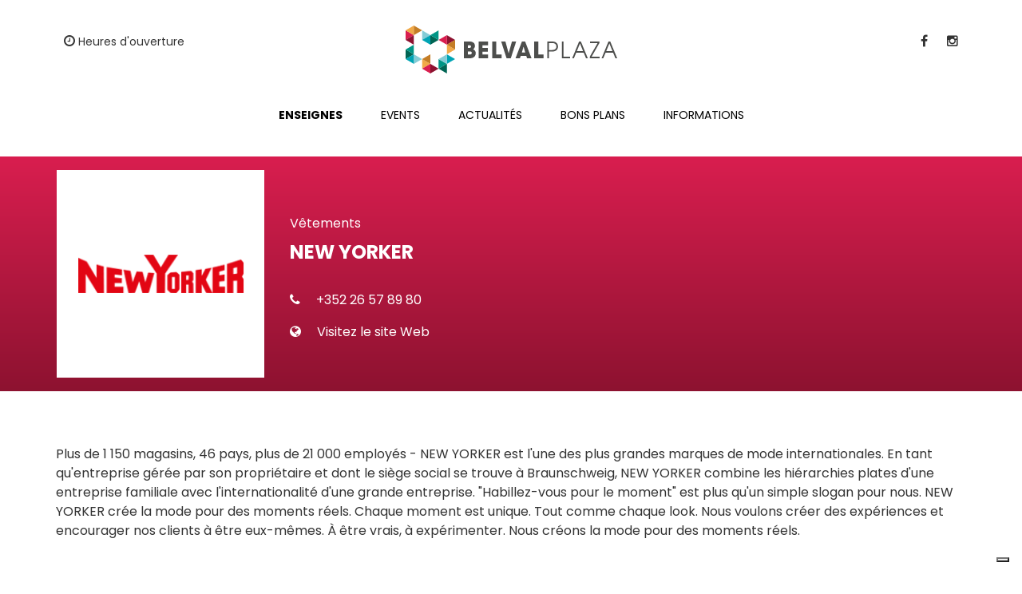

--- FILE ---
content_type: text/html; charset=UTF-8
request_url: https://www.belval-shopping.lu/fr/enseignes/new-yorker
body_size: 7088
content:
    <!DOCTYPE html>
<html>
    <head>

        <!-- START - META TAG -->
        <title>Nos enseignes - NEW YORKER - Belval Plaza</title>
        <meta charset="utf-8">
        <meta name="viewport" content="width=device-width, initial-scale=1, maximum-scale=1, user-scalable=no">
        <meta name="format-detection" content="telephone=no">
        <!--<meta http-equiv="X-UA-Compatible" content="IE=edge" />-->
                        <!-- END - META TAG -->
        <!--<meta name="apple-itunes-app" content="app-id=">
        <link rel="apple-touch-icon" href="/images/icona.png">
        <meta name="google-play-app" content="app-id=it.">-->

        <link rel="shortcut icon" href="/images/favicon.ico" type="image/png" />
        <link rel="icon" href="/images/favicon.ico" type="image/png" />
        <script src="https://www.google.com/recaptcha/api.js?onload=onloadCallback&render=explicit" async defer></script>
        <meta name="description" content="Plus de 1 150 magasins, 46 pays, plus de 21 000 employés - NEW YORKER est l'une des plus grandes marques de mode internationales. En tant qu'entreprise gérée par son propriétaire et dont le siège social se trouve à Braunschweig, NEW YORKER combine les hiérarchies plates d'une entreprise familiale avec l'internationalité d'une grande entreprise. 'Habillez-vous pour le moment' est plus qu'un simple slogan pour nous. NEW YORKER crée la mode pour des moments réels. Chaque moment est unique. Tout comme chaque look. Nous voulons créer des expériences et encourager nos clients à être eux-mêmes. À être vrais, à expérimenter. Nous créons la mode pour des moments réels. 
 "/><meta property="og:title" content=""/><meta property="og:type" content="article"/><meta property="fb:app_id" content="354077781319459"/><meta property="og:site_name" content="Belval Plaza" /><meta property="og:url" content="https://www.belval-shopping.lu/fr/enseignes/new-yorker" /><meta property="og:image" content="https://cdn.makeitapp.com/61aa2e7f26b6b/800x0/62e92e1c793ba.png"/><meta property="og:description" content="Plus de 1 150 magasins, 46 pays, plus de 21 000 employés - NEW YORKER est l'une des plus grandes marques de mode internationales. En tant qu'entreprise gérée par son propriétaire et dont le siège social se trouve à Braunschweig, NEW YORKER combine les hiérarchies plates d'une entreprise familiale avec l'internationalité d'une grande entreprise. 'Habillez-vous pour le moment' est plus qu'un simple slogan pour nous. NEW YORKER crée la mode pour des moments réels. Chaque moment est unique. Tout comme chaque look. Nous voulons créer des expériences et encourager nos clients à être eux-mêmes. À être vrais, à expérimenter. Nous créons la mode pour des moments réels. 
 "/><link rel="stylesheet" type="text/css" href="/css/flickity.css"/><link rel="stylesheet" type="text/css" href="/css/lightbox/jquery.fancybox.min.css"/><link rel="stylesheet" type="text/css" href="/css/bootstrap.min.css"/><link rel="stylesheet" type="text/css" href="/css/style.css"/><link rel="stylesheet" type="text/css" href="/css/font-awesome.min.css"/><link rel="stylesheet" type="text/css" href="/css/auth.css"/><link rel="stylesheet" type="text/css" href="/css/style/css/style.css?time=1768956416"/><link rel="stylesheet" type="text/css" href="/css/datepicker.css"/><link rel="stylesheet" type="text/css" href="/css/jquery.smartbanner.css"/><link rel="stylesheet" type="text/css" href="/css/linearicons.css"/><script type="text/javascript" src="/js/jquery-1.11.2.min.js"></script><script type="text/javascript" src="/js/bootstrap.min.js"></script><script type="text/javascript" src="/js/modernizr.custom.18250.js"></script><script type="text/javascript" src="/js/css_browser_selector.js"></script><script type="text/javascript" src="/js/flickity.pkgd.min.js"></script><script type="text/javascript" src="/js/jquery.mobile.min.js"></script><script type="text/javascript" src="/js/lightbox/jquery.fancybox.min.js"></script><script type="text/javascript" src="https://maps.googleapis.com/maps/api/js?key=AIzaSyA3g--3x-Zk59Ok9R3G2YOOdzeeTJKCJnA&v=3.exp"></script><script type="text/javascript" src="/js/jquery.validate.min.js"></script><script type="text/javascript" src="/js/bootstrap-datepicker.js"></script><script type="text/javascript" src="/js/jquery.smartbanner.js"></script><script type="text/javascript" src="/js/translations.php?lang=fr"></script><script type="text/javascript" src="/js/md5.min.js"></script><script type="text/javascript" src="/js/httpclient.js"></script><script type="text/javascript" src="/js/moment.js"></script><script type="text/javascript" src="/js/templatefactory.js?time=1768956416"></script><script type="text/javascript" src="/js/userauthhelper.js"></script><script type="text/javascript" src="/js/authflow.js"></script><script type="text/javascript" src="/js/utils.js?t=1768956416"></script><script type="text/javascript">function initialize() {var mLatlng = new google.maps.LatLng(49.5004,5.94586);var mapOptions = {zoom: 17,scrollwheel: false,center: mLatlng,mapTypeId: google.maps.MapTypeId.ROADMAP};var map = new google.maps.Map(document.getElementById("map"), mapOptions);var infowindow = new google.maps.InfoWindow({content: "<div class=\"info-window\"><strong>Avenue du Rock'n'Roll, 7-14</strong><br/>Esch-sur-Alzette (Esch-sur-Alzette)</div>"});var marker = new google.maps.Marker({position: mLatlng,map: map});google.maps.event.addListener(marker, 'click', function() {infowindow.open(map,marker);});};google.maps.event.addDomListener(window, "load", initialize);</script>

        <script type="text/javascript">
            var ROOT_PATH = '';

            var userAuth            = new UserAuth('61aa2e7f26b6b','354077781319459');
            var authFlow            = new AuthFlow(userAuth,'#login-modal-trigger',true);
            var authFlow2           = new AuthFlow(userAuth,'#login-modal-trigger2',true);
        </script>
        <!--[if lte IE 8]> Internet Explorer 8 or less
            <link rel="stylesheet" href="css/icon-ie.css" />
        <![endif]-->

        <script>(function(d, s, id) {
          var js, fjs = d.getElementsByTagName(s)[0];
          if (d.getElementById(id)) return;
          js = d.createElement(s); js.id = id;
          js.src = "//connect.facebook.net/it_IT/sdk.js#xfbml=1&version=v2.2&appId=354077781319459";
          fjs.parentNode.insertBefore(js, fjs);
        }(document, 'script', 'facebook-jssdk'));</script>
        
                                  <!-- Google tag (gtag.js) -->
                  <script async src="https://www.googletagmanager.com/gtag/js?id=G-7646FE3XB4"></script>
                  <script>
                    window.dataLayer = window.dataLayer || [];
                    function gtag(){dataLayer.push(arguments);}
                    gtag('js', new Date());

                    gtag('config', 'G-7646FE3XB4');
                  </script>
                
                <link href="https://fonts.googleapis.com/css?family=Karla:400,700" rel="stylesheet">
        <link rel="preconnect" href="https://fonts.googleapis.com">
        <link rel="preconnect" href="https://fonts.gstatic.com" crossorigin>
        <link href="https://fonts.googleapis.com/css2?family=Poppins:wght@100;200;300;400;500;600;700&display=swap&family=Vast+Shadow&display=swap" rel="stylesheet">
    </head>
    <body>
        <!-- END ANIMATED BG -->
                        <!--<div class="cookie_container"></div>-->
                    <div id="wrapper">
       
           <style>
  .navbar-default .navbar-right{
    margin-top:0px !important;
    margin-bottom:32px !important;
  }
  .navbar-default .navbar-nav li a{
    padding-left:24px !important;
    padding-right:24px !important;
  }
  @media(max-width:989px){
        .display-fix{
            display:none !important;
        }
    }
</style>
<nav class="navbar navbar-default">
  <div class="container">
    <div style="display: flex; justify-content: center; align-items: center; flex-direction: column;">
      <div style="display: flex; justify-content: center; align-items: flex-start; width: 100%;">
        <div class="display-fix" style="margin-top: 32px; width:200px;">
          <div>
            <ul style="padding-inline-start:0px;list-style:none;padding:10px;font-family: 'Poppins';">
              <li><a href="#" data-toggle="modal" data-target="#schedule" title="Heures d'ouverture" style="color:#333; font-size:14px;"><i style="color:#333; font-size:16px;" class="fa fa-clock-o"></i> Heures d'ouverture</a></li>
            </ul>
          </div>
        </div>
        <div style="width: calc(100% - 400px); display: flex; justify-content: center; align-items: center;">
          <a href="/home/">
            <img src="/images/logo.svg" alt="Belval Plaza"  style="width:265px; margin:32px 0px;"/>
          </a>
        </div>
        <div class="display-fix" style="margin-top: 32px; width:200px;">
          <div class="social-footer">
                        <ul style="padding:0px;float:right;">
                                                                                                <li>
                    <a href="https://facebook.com/belvalplaza/" onclick="window.open(this.href); return false;">
                        <i style="color:#333; font-size:16px;" class="fa fa-facebook"></i>
                    </a>
                </li>                                <li>
                    <a href="https://instagram.com/belval_plaza/" onclick="window.open(this.href); return false;">
                        <i style="color:#333; font-size:16px;" class="fa fa-instagram"></i>
                    </a>
                </li>                                                            </ul>
                      </div>
        </div>
      </div>
      <div>
      <div style="width:100%; display:flex; justify-content:center; align-items:center;">
        <button type="button" class="navbar-toggle collapsed" data-toggle="collapse" data-target="#main-menu" aria-expanded="false">
          <span class="sr-only">Toggle navigation</span>
          <span class="icon-bar"></span>
          <span class="icon-bar"></span>
          <span class="icon-bar"></span>
        </button>
      </div>
        <style>
  .reverse-display-fix{
    display:none;
    text-align: center;
  }
  ul.nav>li{
    text-align: center;
  }
  @media(max-width:989px){
        .reverse-display-fix{
            display:block;
        }
    }
</style>
<div class="collapse navbar-collapse" id="main-menu">
  <ul class="nav navbar-nav navbar-right">
    <li  class="active" ><a href="/fr/enseignes" title="Enseignes">Enseignes</a></li>
    <li  ><a href="/fr/events" title="Events">Events</a></li>
    <li  ><a href="/fr/actualites" title="Actualités">Actualités</a></li>
    <li  ><a href="/fr/bons-plans" title="Bons Plans">Bons Plans</a></li>
    <li ><a href="/fr/informations" title="Informations">Informations</a></li>
  </ul>
  <div class="reverse-display-fix" style="margin-bottom: 24px;">
  <div>
    <ul style="padding-inline-start:0px;list-style: none;padding:10px;font-family: 'Poppins';">
      <li><a href="#" data-toggle="modal" data-target="#schedule" title="Heures d'ouverture" style="color:#333; font-size:14px;"><i style="color:#333; font-size:16px;" class="fa fa-clock-o"></i> Heures d'ouverture</a></li>
    </ul>
  </div>
  <div class="social-footer">
        <ul style="padding:0px;">
                                                <li>
            <a href="https://facebook.com/belvalplaza/" onclick="window.open(this.href); return false;">
                <i style="color:#333; font-size:16px;" class="fa fa-facebook"></i>
            </a>
        </li>                <li>
            <a href="https://instagram.com/belval_plaza/" onclick="window.open(this.href); return false;">
                <i style="color:#333; font-size:16px;" class="fa fa-instagram"></i>
            </a>
        </li>                            </ul>
      </div>
  <!--<div style="display:flex;">
    <p class="body-default" style="margin: 0px 4px; font-weight:700; font-size:14px; color:#999;"><a href=""></a>FR</p>
    <p class="body-default" style="margin: 0px 4px; font-weight:700; font-size:14px; color:#999;"><a href=""></a>EN</p>
    <p class="body-default" style="margin: 0px 4px; font-weight:700; font-size:14px; color:#999;"><a href=""></a>IT</p>
  </div>-->
</div>
</div>
      </div>
    </div>
  </div>
</nav>
<!--<nav class="navbar navbar-default">
  <div class="container-fluid">
    <div class="container">
    <div class="navbar-header">
        <button type="button" class="navbar-toggle collapsed" data-toggle="collapse" data-target="#main-menu" aria-expanded="false">
          <span class="sr-only">Toggle navigation</span>
          <span class="icon-bar"></span>
          <span class="icon-bar"></span>
          <span class="icon-bar"></span>
        </button>
        <a class="navbar-brand" href="/home/"><img src="/images/logo.svg" alt="Belval Plaza"  style="width:200px; margin: 22px 0px;"/></a>
    </div>
        </div>
  </div>
</nav>-->
                  <div id="content">
        <link rel="stylesheet" href="https://unpkg.com/flickity@2/dist/flickity.min.css">
<script src="https://unpkg.com/flickity@2/dist/flickity.pkgd.min.js"></script>
<style>
.flickity-prev-next-button {
    background: rgba(22, 29, 53, 0.75) !important;
}
.blog-content * {
    font-family:'Poppins';
    font-size:16px;
    line-height:24px;
}
.flickity-prev-next-button .arrow {
    fill: #1A1919 !important;
}
.flickity-prev-next-button {
    background: rgba(255, 255, 255, 1) !important;
}
.flickity-prev-next-button {
    border-radius: 0px !important;
}
.flickity-prev-next-button .flickity-button-icon {
    position: absolute !important;
    left: 30% !important;
    top: 30% !important;
    width: 40% !important;
    height: 40% !important;
}
</style>
<script>
    function autoPlayYouTubeModal(){
        var trigger = $("body").find('[data-toggle="modal"]');
        trigger.click(function() {
            var theModal = $(this).data( "target" ),
            videoSRC = $(this).attr( "data-theVideo" ),
            videoSRCauto = videoSRC+"?autoplay=1" ;
            $(theModal+' iframe').attr('src', videoSRCauto);
            $(theModal+' button.close').click(function () {
                $(theModal+' iframe').attr('src', videoSRC);
            });
            $(theModal).on('hidden.bs.modal', function () {
                $(theModal+' iframe').attr('src', videoSRC);
            });
        });
    }

    $(document).ready(function(){
        autoPlayYouTubeModal();
    });

</script>
<section style="background-image: linear-gradient(180deg, #D91E4F 0%, #8D1230 100%); padding:32px 0px;">
    <div class="container">
        <div class="row">
            <div class="col-lg-3 col-md-3 col-sm-12 col-xs-12" style="height:230px; display:flex; justify-content:center; align-items:center;">
                                        <img style="width:100%; max-width: 260px; background:#fff;" src="https://cdn.makeitapp.com/61aa2e7f26b6b/524x0/62e92e1c793ba.png" alt="" title=""/>
                            </div>
            <div class="col-lg-9 col-md-9 col-sm-12 col-xs-12" style="height: 100%; display: flex; justify-content: flex-start; align-items: flex-end; margin-top:30px;">
                <div>
                                        <p class="heading-small" style="color:#fff; font-size:16px; line-height:24px; font-weight:400; margin-bottom:8px;">Vêtements</p>
                    <h2 class="heading-big" style="color:#fff; font-size:24px; line-height:32px; font-weight:700; margin-top:0px; margin-bottom:8px;">NEW YORKER</h2>
                                        <div style="margin-top:32px;">
                                                <a href="tel:+352 26 57 89 80"><p class="body-default" style="font-size:16px; line-height:24px; color:#fff; margin-top: 16px; margin-bottom: 8px;"><i class="fa fa-phone" style="margin-right:16px;"></i> +352 26 57 89 80</p></a>
                                                                        <a href="https://www.newyorker.de/fr/" target="_blank"><p class="body-default" style="font-size:16px; line-height:24px; color:#fff; margin-top: 16px; margin-bottom: 8px;"><i class="fa fa-globe" style="margin-right:16px;"></i> Visitez le site Web</p></a>
                                                                    </div>
                </div>
            </div>
        </div>
    </div>
</section>
<div class="container" style="padding-top:32px; padding-bottom:32px;">
    <div class="row" style="padding:25px 0px;">
        <div class="col-lg-12 col-md-12 col-sm-12 col-xs-12">
            <div>
                <div style="display: flex; flex-direction: column;">
                    <div style="display:flex; flex-direction:column; padding-bottom: 15px;">
                        <div>
                                                            <div class="blog-content">
                                    <p><p>Plus de 1 150 magasins, 46 pays, plus de 21 000 employ&eacute;s - NEW YORKER est l'une des plus grandes marques de mode internationales. En tant qu'entreprise g&eacute;r&eacute;e par son propri&eacute;taire et dont le si&egrave;ge social se trouve &agrave; Braunschweig, NEW YORKER combine les hi&eacute;rarchies plates d'une entreprise familiale avec l'internationalit&eacute; d'une grande entreprise. "Habillez-vous pour le moment" est plus qu'un simple slogan pour nous. NEW YORKER cr&eacute;e la mode pour des moments r&eacute;els. Chaque moment est unique. Tout comme chaque look. Nous voulons cr&eacute;er des exp&eacute;riences et encourager nos clients &agrave; &ecirc;tre eux-m&ecirc;mes. &Agrave; &ecirc;tre vrais, &agrave; exp&eacute;rimenter. Nous cr&eacute;ons la mode pour des moments r&eacute;els.&nbsp;</p>
<p>&nbsp;</p></p>
                                </div>
                                                    </div>
                    </div>
                </div>
            </div>
                        <div class="col-lg-12 col-md-12 col-sm-12 col-xs-12">
                            </div>
        </div>
        <aside class="col-lg-12 col-md-12 col-sm-12 col-xs-12" style="position: -webkit-sticky; position: sticky; top: 15px;">
            <div>
                        </div>
            <!--                    <div class="col-md-12 col-sm-12 col-xs-12 white-filled-box">
                        <div class="row">
                            <div class="map-trigger col-md-12 col-sm-12 col-xs-12">
                                <a href="https://www.google.it/maps/place/Avenue du Rock'n'Roll, 7-14 4361 Esch-sur-Alzette" title="informazioni stradali" onclick="window.open(this.href);return false;"></a>
                                <div id="map" style="width:99.7%; height:300px;"></div>
                            </div>
                            <div class="col-md-12 col-sm-12 col-xs-12">
                            <address style="padding: 16px 0px; font-size: 16px; text-transform: none; font-weight: 500;">Avenue du Rock'n'Roll, 7-14<br/>Esch-sur-Alzette</address>
                            </div>
                        </div>
                    </div>
            -->
        </aside>
    </div>
</div>

       </div>
              <!-- Modal -->
       <div class="modal fade" id="schedule" tabindex="-1" role="dialog" aria-labelledby="scheduleLabel" aria-hidden="true">
         <div class="modal-dialog" role="document" style="width:250px;margin: 100px auto;">
           <div class="modal-content" style="font-family: 'Poppins';">
             <div class="modal-header">
               <h3 class="modal-title" id="scheduleLabel">Heures d'ouverture</h3>
             </div>
             <div class="modal-body" style="margin:15px;">
               <table width="100%">
<tbody>
<tr>
<td width="80%">Lundi</td>
<td style="text-align: center;">10:00</td>
<td style="text-align: center;">-</td>
<td style="text-align: center;">20:00</td>
</tr>
<tr>
<td width="80%">Mardi</td>
<td style="text-align: center;">10:00</td>
<td style="text-align: center;">-</td>
<td style="text-align: center;">20:00</td>
</tr>
<tr>
<td width="80%">Mercredi</td>
<td style="text-align: center;">10:00</td>
<td style="text-align: center;">-</td>
<td style="text-align: center;">20:00</td>
</tr>
<tr>
<td width="80%">Jeudi</td>
<td style="text-align: center;">10:00</td>
<td style="text-align: center;">-</td>
<td style="text-align: center;">20:00</td>
</tr>
<tr>
<td width="80%">Vendredi</td>
<td style="text-align: center;">10:00</td>
<td style="text-align: center;">-</td>
<td style="text-align: center;">20:00</td>
</tr>
<tr>
<td width="80%">Samedi</td>
<td style="text-align: center;">09:00</td>
<td style="text-align: center;">-</td>
<td style="text-align: center;">19:00</td>
</tr>
<tr>
<td width="80%">&nbsp;</td>
<td style="text-align: center;" colspan="3">&nbsp;</td>
</tr>
</tbody>
</table>
<p>&nbsp;</p>             </div>
             <div class="modal-footer">
               <button type="button" class="btn btn-secondary" data-dismiss="modal">Fermer</button>
             </div>
           </div>
         </div>
       </div>
                                    <style>
    .left-fix{
        display: flex;
        justify-content: flex-start;
        align-items: center;
    }
    .right-fix{
        display: flex;
        justify-content: flex-end;
        align-items: center;
    }
    .align-fix{
        text-align:right;
        margin-top:0px;
    }

    .align-fix a{
      text-decoration: underline!important;
      color:#fff!important;
    }
    @media(max-width:991px){
        .left-fix{
            display: flex;
            justify-content: center;
            align-items: center;
        }
        .right-fix{
            display: flex;
            justify-content: center;
            align-items: center;
        }
        .align-fix{
            text-align:center;
            margin-top:16px;
        }
    }
</style>
<footer id="footer" style="padding-top:40px; background:#000 !important;">
    <div class="container">
        <div class="row">
            <div class="col-lg-6 col-md-6 col-sm-12 col-xs-12 left-fix">
                <img src="/images/logo_footer.svg" alt="Belval Plaza"  style="height:60px;"/>
            </div>
            <div class="col-lg-6 col-md-6 col-sm-12 col-xs-12 right-fix">
                <div class="social-footer">
                                <ul style="padding:0px;">
                                                                                                                        <li>
                        <a href="https://facebook.com/belvalplaza/" onclick="window.open(this.href); return false;">
                            <i style="color:#fff; font-size:24px;" class="fa fa-facebook"></i>
                        </a>
                    </li>                                        <li>
                        <a href="https://instagram.com/belval_plaza/" onclick="window.open(this.href); return false;">
                            <i style="color:#fff; font-size:24px;" class="fa fa-instagram"></i>
                        </a>
                    </li>                                                                            </ul>
                            </div>
            </div>
        </div>
        <div class="row" style="padding-top:40px; padding-bottom:32px;">
            <div class="col-lg-3 col-md-3 col-sm-6 col-xs-6" style="margin-bottom:24px;">
                <div style="display: flex; flex-direction: column; align-items: flex-start;">
                    <a class="heading-default" style="color:#fff; font-weight:700; text-transform:uppercase; font-size:16px;" href="/fr/enseignes">Enseignes</a>
                    <a class="heading-default" style="color:#fff; font-weight:700; text-transform:uppercase; font-size:16px;" href="/fr/events">Events</a>
                    <a class="heading-default" style="color:#fff; font-weight:700; text-transform:uppercase; font-size:16px;" href="/fr/actualites">Actualités</a>
                </div>
            </div>
            <div class="col-lg-3 col-md-3 col-sm-6 col-xs-6" style="margin-bottom:24px;">
                <div style="display: flex; flex-direction: column; align-items: flex-start;">
                    <a class="heading-default" style="color:#fff; font-weight:700; text-transform:uppercase; font-size:16px;" href="/fr/bons-plans">Bons Plans</a>
                    <!--<a class="heading-default" style="color:#fff; font-weight:700; text-transform:uppercase; font-size:16px;" href="#">Fidélité</a>-->
                    <a class="heading-default" style="color:#fff; font-weight:700; text-transform:uppercase; font-size:16px;" href="/fr/informations">Informations</a>
                </div>
            </div>
            <div class="col-lg-3 col-md-3 col-sm-12 col-xs-12" style="margin-bottom:24px;">
                <div style="display: flex; flex-direction: column; align-items: flex-start;">
                    <p style="color:#fff; font-weight:700; text-transform:uppercase; font-size:16px;">Belval Plaza<br><span style="font-size:12px; text-transform:capitalize;">Shopping Center</span></p>
                    <p class="body-default" style="font-size:12px; color:#fff;">7-14 Av. du Rock’n’Roll,<br>4361 Esch-sur-Alzette<br><br>Tél +352 26 17 51 79<br>info@belval-shopping.lu</p>
                </div>
            </div>
            <!--<div class="col-lg-3 col-md-3 col-sm-12 col-xs-12" style="border-left: 1px solid #fff; margin-bottom:24px;">
                <div style="display: flex; flex-direction: column; align-items: flex-start;">
                    <p style="color:#fff; font-weight:700; text-transform:uppercase; font-size:16px;margin-bottom:0px;">Belval Plaza</p>
                    <span style="font-size:12px;">Toujours avec vous</span>
                    <p class="body-default" style="font-size:12px; color:#fff;">Téléchargez notre application pour avoir <strong>Belval Plaza</strong> à portée de main.</p>
                    <div>
                                                <a href="#" onclick="window.open(this.href); return false;">
                        <img src="/images/badge-apple.svg">
                        </a>
                                                                        <a href="#" onclick="window.open(this.href); return false;">
                        <img src="/images/badge-android.svg">
                        </a>
                                            </div>
                </div>
            </div>-->
        </div>
        <div class="row" style="border-top:1px solid #fff; padding-top:24px; padding-bottom:24px;">
            <div class="col-lg-2 col-md-2 col-sm-12 col-xs-12 left-fix">
              <a href="https://kinepolis.lu/" target="_blank">
                <img src="/images/kinepolis.png" style="height:27px;">
              </a>
              <a href="https://rockhal.lu/" target="_blank" style="margin-left:30px;">
                <img src="/images/rockhal.png" style="height:27px;">
              </a>
            </div>
            <div class="col-lg-10 col-md-10 col-sm-12 col-xs-12 right-fix;">
                <p class="align-fix" style="color:#fff;">Copyright by Belval Plaza · <!--<a href="https://www.makeitapp.com" onclick="window.open(this.href); return false;">Powered by Makeitapp</a> · --><a href="/fr/mentions-legales">Mentions légales</a> · <a href="https://www.iubenda.com/privacy-policy/46619931/cookie-policy" target="_blank">CGU</a> · <a href="https://www.iubenda.com/privacy-policy/46619931/full-legal" target="_blank">Politique de confidentialité</a></p>
            </div>
        </div>
<!--<footer id="footer" style="padding: 25px 0px 10px; border-top: 1px solid #ececec;">
    <div class="container">
        <div class="row">
        <div class="col-md-12 col-sm-12 col-xs-12 footer-fix">
                <img src="/images/logo.png" style="height: 70px; margin-bottom: 10px;"/>
                <p class="footer-info" style="color:#333;">
                  Rete per il Turismo DOLOMITEMOZIONI<br>
                  Viale Don Pietro Bortolotto n. 13 - 33080 Claut PN<br>
                  Cell: 3452241628<br>
                  E-mail: dolomitemozioni@gmail.com
            </p>
            <div style="width:100px; height: 1px; background: #333; margin: 0 auto;"></div>
        </div>
        </div>
        <div class="row" style="padding-bottom:20px;">
                            <div class="social-footer col-md-12 col-sm-12 col-xs-12 footer-fix-col" style="display:flex; justify-content: center; align-items: center;">
                            <ul style="padding:0px;">
                                                                                                                        <li><a href="https://facebook.com/belvalplaza/" onclick="window.open(this.href); return false;"><i style="color:#333;" class="fa fa-facebook"></i></a></li>                                        <li><a href="https://instagram.com/belval_plaza/" onclick="window.open(this.href); return false;"><i style="color:#333;" class="fa fa-instagram"></i></a></li>                                                                            </ul>
                      </div>
            </div>
        <div class="row">
            <p class="footer-info" style="text-transform: none; color: #333;">
                Copyright by Belval Plaza |
                            <a style="color: #333;" href="https://www.makeitapp.com" onclick="window.open(this.href); return false;">Powered by Makeitapp</a>
                        </p>
        </div>
    </div>
</footer>-->
       </div>
                <!--<script>
                    window.cookieconsent_options = {"message":"Questo sito utilizza i cookies tecnici e di terze parti. Per proseguire la navigazione accetta il nostro utilizzo dei cookies senza modificare le tue impostazioni, acconsentendo all'utilizzo degli stessi per visualizzare servizi e offerte.","dismiss":"Accetta","learnMore":"Maggiori informazioni","link":"http://www.youronlinechoices.com","theme":"light-bottom"};
                </script>-->
                <!-- Modal container -->
                <script type="text/javascript">
                  var _iub = _iub || [];
                  _iub.csConfiguration = {"ccpaAcknowledgeOnDisplay":true,"ccpaApplies":true,"consentOnContinuedBrowsing":false,"enableCcpa":true,"floatingPreferencesButtonDisplay":"bottom-right","invalidateConsentWithoutLog":true,"lang":"fr","perPurposeConsent":true,"siteId":2551130,"whitelabel":false,"cookiePolicyId":46619931, "banner":{ "acceptButtonColor":"#D91E4F","acceptButtonDisplay":true,"backgroundColor":"#333333","backgroundOverlay":true,"closeButtonRejects":true,"customizeButtonDisplay":true,"explicitWithdrawal":true,"logo":null,"position":"bottom","rejectButtonColor":"#212121","rejectButtonDisplay":true }};
                  </script>
                  <script type="text/javascript" src="//cdn.iubenda.com/cs/ccpa/stub.js"></script>
                  <script type="text/javascript" src="//cdn.iubenda.com/cs/iubenda_cs.js" charset="UTF-8" async>
                </script>
                <div id="service-modal" class="modal fade" tabindex="-1" role="dialog">
                  <div class="modal-dialog">
                    <div class="modal-content">
                        <div class="row modal-body">
                            <div class="col-md-12 col-sm-12 col-xs-12 form-container">
                            </div>
                        </div>
                    </div>
                  </div>
                </div>
                <!-- End Modal container -->
                </body>
</html>


--- FILE ---
content_type: text/html; charset=UTF-8
request_url: https://www.belval-shopping.lu/js/translations.php?lang=fr
body_size: 841
content:
    var LOGIN='Connexion';var LOGOUT='D�connexion';var SUNDAY='Dimanche';var MONDAY='Lundi';var TUESDAY='Mardi';var WEDNESSDAY='Mercredi';var THURSDAY='Jeudi';var FRIDAY='Vendredi';var SATURDAY='Samedi';var TODAY='Aujourd?hui';var TOMORROW='Demain';var BOOKED='inscrit';var SINGLE_BOOKED='inscrit';var AVAILABLE='disponible';var IN_QUEUE='file d?attente';var HEADER_TITLE='Authentification utilisateur';var USERNAME='Nom d?utilisateur';var PASSWORD='Mot de Passe';var USERNAME_PLACEHOLDER='Ins�rez votre adresse e-mail';var PASSWORD_PLACEHOLDER='Ins�rez votre mot de passe';var OR='OU BIEN';var REGISTER='ENREGISTREZ-VOUS';var YOU_ARE_BOOKING='R�servation';var CONFIRM_BOOKING='Confirmer la r�servation';var BACK_TO_PLANNER='Retour au Planning';var BOOK_NOW='R�server maintenant';var SHARE='Partagez';var BOOKING_LOGIN='Connectez-vous pour r�server';var OTHER_AVAILABILITY='Autres disponibilit�s';var JAN='Jan';var FEB='F�v';var MAR='Mar';var APR='Avr';var MAY='Mai';var JUN='Jui';var JUL='Jui';var AUG='Ao�';var SEP='Sep';var OCT='Oct';var NOV='Nov';var DEC='D�c';var CANCEL_RESERVATION='Annuler la r�servation';var CANCEL_QUEUE='Me retirer de la liste d\'attente';var ERROR_ALERT_1='Impossible de r\u00E9server ou annuler la r\u00E9servation d\u2019un cours d\u00E9j\u00E0 termin\u00E9.\r\n';var ERROR_ALERT_2='D\u00E9sol\u00E9, vous n\u2019\u00EAtes pas autoris\u00E9 \u00E0 r\u00E9server ce cours. Si vous \u00EAtes membre du club, veuillez contacter l\u2019administration pour demander l\u2019activation de votre compte\r\n';var ERROR_ALERT_3='Un erreur est survenue. Pour le moment, il n\'est pas possible de r\u00E9server. R\u00E9essayez plus tard.';

--- FILE ---
content_type: text/css
request_url: https://www.belval-shopping.lu/css/style.css
body_size: 7216
content:
html,
body {
  margin: 0;
  padding: 0;
  height: 100%;
}

#wrapper {
  min-height: 100%;
  position: relative;
}

#content {
  padding-bottom: 345px; /* Height of the footer element */
}
@media (max-width: 767px) {
  #content {
    padding-bottom: 345px; /* Height of the footer element */
  }
}

body {
  background: #fff;
  color: #333;
  font-family: "Poppins", sans-serif;
}
.container.main {
  padding-top: 15px;
  margin-bottom: 15px;
}

.container.main.home {
  margin-bottom: 0;
}

.container.main,
.container.section-header {
  /*background: #fff;*/
}

.flat-button:hover,
a.cc_btn.cc_btn_accept_all:hover {
  color: #fff !important;
  transition: all 0.3s ease-in;
}

.box {
  margin-bottom: 15px;
  border-radius: 4px;
  -webkit-border-radius: 4px;
  -moz-border-radius: 4px;
}

.box figure,
.box figure img,
.home-col-6-box img,
.home-col-7-box img {
  border-radius: 4px;
  -webkit-border-radius: 4px;
  -moz-border-radius: 4px;
}

figure.home-col-7-box {
  height: 90px;
  background: url("../images/bg-planner-courses.jpg") center center no-repeat;
  background-size: cover;
}

.box .image-wrapper {
  height: 150px;
  overflow: hidden;
}

.bottom-padding {
  padding-bottom: 15px;
}

.filled-box {
  background: #fff;
  margin-bottom: 15px;
  padding-top: 15px;
}

.white-filled-box {
  background: #fff;
  margin-bottom: 15px;
  padding: 15px;
}
.white-filled-box h1,
.white-filled-box h2,
.white-filled-box h3,
.white-filled-box h4 {
  background: none;
  color: #333;
  margin-top: 0;
  margin-left: 0;
  padding-left: 0;
}

.filled-box p {
  color: #333;
}

/* NAVBAR OVERRIDES */
.navbar {
  margin-bottom: 0;
  min-height: 90px;
}
.navbar-default {
  background: #eeb6b7;
  border: none;
  border-radius: 0;
  -moz-border-radius: 0;
  -webkit-border-radius: 0;
}

.navbar-brand {
  padding: 0 15px;
  z-index: 100;
  position: absolute;
}

.navbar-header {
  /*position: absolute;*/
  width: 100%;
}

.navbar-default .navbar-nav li a {
  font-family: "Karla";
  /*color: #fff;*/
  text-transform: uppercase;
  font-size: 16px;
  position: relative;
  display: block;
  padding: 10px 10px;
}
@media (max-width: 1199px) {
  .navbar-default .navbar-nav li a {
    font-size: 12px !important;
    padding: 10px 5px;
  }
}
@media (max-width: 989px) {
  .navbar-default .navbar-nav li a {
    font-size: 14px !important;
    padding: 10px 10px;
  }
}

.navbar-default .navbar-right {
  margin: 25px 0;
}

.navbar-default .navbar-collapse,
.navbar-default .navbar-form {
  border: none;
}

.navbar-default .navbar-toggle:focus,
.navbar-default .navbar-toggle:hover {
  background: none;
}

.navbar-default .navbar-toggle:focus .icon-bar,
.navbar-default .navbar-toggle:hover .icon-bar {
  background: #fff;
}

.nav-tabs > li.active > a {
  color: #fff;
}

.navbar-default .navbar-nav > .active > a,
.navbar-default .navbar-nav > .active > a:focus,
.navbar-default .navbar-nav > .active > a:hover {
  background: none;
  color: #fff;
  font-weight: 700;
}

.navbar-nav > li > .dropdown-menu {
  border-radius: 0;
  -webkit-border-radius: 0;
  -moz-border-radius: 0;
  background: #000;
}

.navbar-default .navbar-nav > .open > a,
.navbar-default .navbar-nav > .open > a:focus,
.navbar-default .navbar-nav > .open > a:hover {
  background: none;
  color: #333;
}

/* FOOTER */
footer {
  width: 100%;
  min-height: 120px;
  position: absolute;
  bottom: 0;
  left: 0;
  background: #eeb5b6;
}
footer .container {
  padding-top: 15px;
  text-align: center;
  color: #fff !important;
  font-size: 12px;
}

footer a.pull-right {
  font-size: 15px;
  margin: 10px 0 10px 20px;
}

footer p {
  font-size: 12px;
  text-align: left;
  color: #fff;
}

footer p.info a {
  color: #fff;
}

/* SOCIAL FOOTER */
.social-footer {
  height: 50px;
}

.social-footer ul {
  margin-bottom: 0;
}

.social-footer ul li {
  list-style: none;
  display: inline;
  padding: 10px;
}

.social-footer ul li a {
  color: #fff;
}

.social-footer ul li a i {
  line-height: 40px;
  font-size: 17px;
}

/* SOCIAL HEADER */
.social-header {
  background: #fff;
  color: #f68e2b;
}
.social-header ul li {
  list-style: none;
  float: right;
  font-size: 16px;
  line-height: 30px;
  margin-right: 15px;
}

.social-header ul li a {
  color: #f68e2b;
}

.social-header ul li a:hover {
  color: #034b9c;
}

.carousel-caption {
  bottom: 0;
}

/* HOME HERO */
.hero {
  border-radius: 0;
  -moz-border-radius: 0;
  -webkit-border-radius: 0;
  text-align: center;
}

.hero h1 {
  color: #fff;
  padding: 20px;
  font-weight: 400;
  border-top: 2px solid #fff;
}

/* HOME LOCATIONS RULES */

.hero,
.location-box {
  background-repeat: no-repeat;
  background-position: center center;
  background-size: cover !important;
  -moz-background-size: cover !important;
  -webkit-background-size: cover !important;
}
.hero {
  background-position: left center;
}

.flat-button,
a.cc_btn.cc_btn_accept_all,
a.cc_btn.cc_btn_accept_all:hover {
  font-family: "helvetica neue";
  font-size: 18px;
  font-weight: 300;
  background: #179b40;
  border-radius: 30px;
  display: block;
  border: none;
  padding: 10px 0;
  text-align: center;
  margin-bottom: 15px;
  color: #fff;
  transition: all 0.3s ease-in;
}

.flat-button.flat-button-fb {
  background: #3b5998;
}

input.flat-button {
  width: 100%;
}

.location-box:nth-child(1) {
  background: #f68e2b;
}

.location-box {
  padding: 0;
  border-radius: 4px;
  -webkit-border-radius: 4px;
  -moz-border-radius: 4px;
}

.location-box h2 {
  padding: 12vh 0;
  text-align: center;
  font-size: 16px;
  text-transform: none;
  color: #fff;
  background-color: rgba(51, 51, 51, 0.6);
  border-radius: 4px;
  -webkit-border-radius: 4px;
  -moz-border-radius: 4px;
}
.newsletter {
  background: #000;
  min-height: 60px;
  /*border-top: 2px solid #F18903;*/
}

.newsletter h1 {
  color: #fff;
  margin-bottom: 0;
  text-align: center;
  font-size: 32px;
  margin-bottom: 10px;
}

.newsletter form .mail {
  height: 40px;
  margin: 0;
  border-radius: 6px;
  -webkit-border-radius: 6px;
  -moz-border-radius: 6px;
  background: #fff;
  color: #333;
}

.newsletter form .send {
  width: 100px;
  height: 40px;
  /* margin-left: -1px; */
  background: #f18903;
  color: #fff;
  text-transform: uppercase;
  font-size: 18px;
  -webkit-margin-before: 8px;
  margin-top: 0;
  border: 1px solid #f18903;
  border-left: 1px solid #f18903;
  font-size: 16px;
  line-height: 16px;
}
/**** HOME - BoxLink ******/
.box-link h4 {
  text-align: center;
  border-right: 1px solid #efefef;
}

.box-link h4:last-child {
  border-right: none;
}

/****End HOME - BoxLink ******/

/* NEWS  */
.news h3 {
  display: block;
  margin: 0;
  padding-top: 10px;
  padding-left: 0;
  width: 100%;
}

.news p {
  color: #666;
  padding: 0 10px;
  min-height: 100px;
}

.gallery-indicator {
  position: absolute;
  text-align: center;
  top: 0;
  width: calc(100% - 30px);
  padding-top: 1.2em;
  margin: 0;
  background: rgba(0, 0, 0, 0.3);
  height: 100%;
}

.gallery-indicator h5 {
  font-family: "helvetica neue";
  font-size: 50px;
  height: 70px;
  margin: 0;
  position: absolute;
  top: calc(50% - 35px);
  width: 100%;
}

.gallery-indicator h5 span {
  font-size: 12px;
  display: block;
  text-transform: uppercase;
  font-weight: 200;
}

.home-col-6-box,
.home-col-7-box {
  position: relative;
}

.home-col-6-box h4 {
  position: absolute;
  top: 40%;
  width: 95%;
  font-size: 35px;
  color: #fff;
}

.home-col-7-box h4 {
  position: absolute;
  top: 15%;
  width: 95%;
  font-size: 35px;
  color: #fff;
}

/* HOME PARTNERS RULES */

#partners-container {
  padding: 10px;
  border-bottom: 1px solid #c4c4c4;
}

#partners-container div {
  height: 100px;
  text-align: center;
}

/* DOWNLOAD CTA */

.auto-box {
  width: 80%;
  margin: auto;
}

.download-cta-container {
  text-align: right;
}
.download-cta-container img {
  width: 73px;
  margin: 0px 0 15px 0;
  border-radius: 16px;
  -webkit-border-radius: 16px;
  -moz-border-radius: 16px;
}

.download-cta-container img:nth-child(2) {
  border: 1px solid #e7e7e7;
}

.phone-banner {
  background: url(/images/app_preview.png) no-repeat bottom right / contain;
  height: 380px;
}

.filled-box a img {
  margin-bottom: 10px;
}

/* MENU OVERRIDES */

.navbar-default .navbar-toggle {
  border: none;
  margin: 29px 0px;
}

.navbar-default .navbar-nav > li > a:focus,
.navbar-default .navbar-nav > li > a:hover,
.navbar-default .navbar-nav .dropdown-menu li > a:hover,
.navbar-default .navbar-nav .dropdown-menu li > a:focus {
  /*color: #fff;*/
  background: none;
}

/* LOCATIONS */

.location-header {
  background: #373737;
  color: #fff;
  height: 400px;
}

.location-header h3,
.location-header a {
  color: #fff;
}

.location-header h3 {
  display: block;
  border-bottom: 1px solid #999;
  width: 80%;
  padding: 15% 0 0 0;
  height: 90px;
}

.location-cta span {
  display: block;
  padding: 0;
  color: #fff;
  border-radius: 4px;
  -webkit-border-radius: 4px;
  -moz-border-radius: 4px;
  margin-bottom: 15px;
  overflow: hidden;
}

.location-cta span a {
  background: rgba(240, 141, 7, 0.7);
  font-family: "helvetica neue";
  font-size: 16px;
  text-align: center;
  padding: 0;
  margin: 0;
  display: block;
  padding: 15px 0;
  color: #fff;
}

.location-header .hero {
  margin-bottom: 0;
}

.location-schedule .col-md-3,
.location-schedule .col-sm-2,
.location-schedule .col-xs-3 {
  border-right: 4px solid #f68e2b;
  min-height: 60px;
}

.location-schedule i.fa {
  line-height: 30px;
  text-align: center;
  margin-bottom: 10px;
  border-radius: 20px;
  background-color: #f68e2b;
  width: 30px;
  height: 30px;
  color: #fff;
  margin-top: 14px;
  float: right;
}

.location-cta:nth-child(1) span a,
.location-cta:nth-child(3) span a,
.location-cta:nth-child(6) span a {
  background: rgba(55, 55, 55, 0.7);
}

.location-cta span a.virtual-tour {
  background: rgba(51, 122, 183, 0.7);
}

.location-cta span a.guest-pass {
  height: 186px;
  padding-top: 66px;
  font-size: 30px;
}

.location-text {
  background-color: #373737;
  padding: 30px 10px 30px 10px;
  border-radius: 4px;
  -webkit-border-radius: 4px;
  -moz-border-radius: 4px;
  color: #fff;
}

.location-text .col-md-4 {
  border-right: 6px solid #f68e2b;
}

.box address {
  padding: 7px 0 0 0;
  font-family: "helvetica neue" !important;
  font-size: 19px;
  text-transform: uppercase;
  color: #333;
  font-weight: 300;
}

.box address span {
  color: #027c6d;
}

.map-trigger a {
  position: absolute;
  height: 100%;
  width: 100%;
  display: block;
  top: 0;
  left: 0;
  z-index: 999;
}

.map-trigger + div address {
  font-size: 18px;
  padding: 15px;
  margin: 0;
  text-transform: uppercase;
  font-weight: 200;
}

ul.contact-list {
  list-style: none;
  -webkit-padding-start: 0;
}

ul.contact-list li {
  padding: 10px 0;
  font-size: 16px;
  border-bottom: 1px solid #e7e7e7;
}

ul.contact-list li:last-child {
  border: none;
}
ul.contact-list li a,
ul.contact-list li a:hover {
  color: #333;
}
.contact-list i {
  font-size: 18px;
  margin-right: 10px;
  color: #666;
}

/* BOOKING OPTIONS */
.booking-nfo h1 {
  border-left: 7px solid #00afec;
  padding-left: 10px;
  margin-bottom: 15px;
}

.booking-nfo h3 {
  border: none;
  margin: 0;
  padding: 0 0 10px 0;
  font-size: 18px;
}
.booking-nfo h2 {
  margin: 0;
  padding: 5px 0 10px 0;
  font-size: 24px;
}

.modal-flat .modal-body .booking-nfo {
  margin: 30px 0;
}
.availabilities-box {
  padding-bottom: 15px;
}

.availabilities-box h2 {
  margin: 0;
  padding: 0 0 10px 0;
  border-bottom: 1px solid #333;
}

.white-filled-box.availabilities-box h2 {
  border-bottom: 1px solid #efefef;
}

.counter h4 {
  color: #333;
  font-size: 35px;
  text-align: center;
  background: none;
}

.counter span {
  font-size: 14px;
  font-weight: 200;
  display: block;
}

/* SHARE */
.share-box,
.share-box-dark {
  background: #8b66a9;
  padding-bottom: 15px;
  margin: 0 0 15px 0;
}

.share-box-dark {
  background: #910e0e;
}
.share-box h2,
.share-box-dark h2 {
  margin: 15px 0;
  color: #fff;
}

.share-box .fb_iframe_widget,
.share-box-dark .fb_iframe_widget {
  margin-top: 0px;
  float: left;
  margin-right: 5px;
}
/* IMAGE VISIBILITY HACK */
#info img {
  display: block !important;
}

#info div.col-md-9 a:first-of-type {
  display: block;
  font-family: "helvetica neue";
  color: #ffffff;
  background: #327b00;
  margin: 10px auto;
  font-size: 22px;
  width: 270px;
  text-align: center;
  padding: 10px 0;
}

/* TABS */

.nav-tabs.nav-justified > li > a,
.nav-tabs.nav-justified > .active > a,
.nav-tabs.nav-justified > .active > a:focus,
.nav-tabs.nav-justified > .active > a:hover {
  font-family: "helvetica neue";
  font-size: 18px;
  text-transform: uppercase;
  border-radius: 0;
  -webkit-border-radius: 0;
  -moz-border-radius: 0;
  margin: 0;
  border: none;
}

.nav-tabs li:nth-child(1) a {
  background: rgba(50, 123, 0, 1);
}

.nav-tabs li:nth-child(2) a {
  background: rgba(2, 124, 109, 1);
}

.nav-tabs li:nth-child(3) a {
  background: rgba(241, 140, 7, 1);
}
.nav-tabs li:nth-child(4) a {
  background: rgba(83, 1, 121, 1);
}

.tab-pane {
  margin-top: 15px;
  padding-top: 0;
}

.nav-pills > li.active > a,
.nav-pills > li.active > a:focus,
.nav-pills > li.active > a:hover {
  background: rgb(224, 0, 116);
  border-radius: 20px;
  color: #fff !important;
}

.nav-pills > li > a:hover,
.nav-pills > li > a:focus {
  background: rgba(224, 0, 116, 0.5);
  border-radius: 20px;
  color: #fff !important;
}

.nav-pills > li a {
  border-radius: 0;
  -webkit-border-radius: 0;
  -moz-border-radius: 0;
  font-family: "helvetica neue";
  text-transform: uppercase;
  color: #333 !important;
}

/*LOCATION GALLERY */
#photogallery {
  margin-left: -7px;
  margin-right: -7px;
}
#photogallery .box {
  padding: 0 7px 0 7px !important;
  text-align: center;
}

/* BOOKING */
.box-header h4 {
  background: #e00074;
  margin-bottom: 10px;
  color: #fff;
}
.booking-box {
  background: #fff;
  margin-bottom: 10px;
  border: 1px solid #ccc;
}
.booking-box h4 {
  background: transparent;
  padding: 10px 0;
}

.booking-box img {
  margin: 10px 10px 10px 0;
}

li.counter {
  list-style: none;
  float: left;
  margin: 10px 0 0 10px;
}

li.counter span {
  display: block;
  text-align: center;
  font-size: 14px;
}

li.counter span:first-child {
  font-size: 30px;
}

li.counter span:last-child {
  border: 1px solid #fff;
  padding: 1px 5px 2px 5px;
  border-radius: 6px;
  -webkit-border-radius: 6px;
  -moz-border-radius: 6px;
  font-size: 11px;
}

li.counter.availabile span,
.counter span {
  color: #b0cc24;
  border-color: #b0cc24;
}

.counter h4 span {
  color: #333;
}

li.counter.reserved span {
  color: #ff0000;
  border-color: #ff0000;
}

li.counter.queue span {
  color: #e86c16;
  border-color: #e86c16;
}

.counter h4 span {
  margin: 5px 0 0 0;
  padding: 10px 0 0 0;
}
.counter.availabile h4 span {
  border-top: 2px solid #b0cc24;
}
.counter.reserved h4 span {
  border-top: 2px solid#333;
}
.counter.queue h4 span {
  border-top: 2px solid #e86c16;
}

figure + h4 {
  margin: 0;
}
/* RESPONSIVE OVERRIDES */
@media (max-width: 992px) {
  #inline-carousel .hero h1 {
    border: none;
    background: rgba(0, 0, 0, 0.4);
    position: absolute;
    bottom: 0;
    width: 100%;
    padding: 10px;
    font-size: 30px;
  }

  .navbar-default .navbar-nav li a {
    line-height: 35px;
    display: block;
  }

  div#hero-carousel .carousel-control.left,
  div#dablius-world .carousel-control.left {
    left: 3%;
  }

  div#hero-carousel .carousel-control.right,
  div#dablius-world .carousel-control.right {
    right: 3%;
  }

  .location-text .col-md-4 {
    border-right: none;
  }

  .navbar-nav .open .dropdown-menu {
    padding-left: 15px;
    float: left;
  }
}

@media (max-width: 768px) {
  .blog-content img {
    max-width: 100% !important;
    height: auto !important;
  }
  /*
    .locations-container  h2{
        font-size: 30px;
        padding: 40px 15px;
    }

    .locations-container div:nth-child(1) h2{
        background: rgba(50,123,0,0.7);
    }

    .locations-container div:nth-child(2) h2{
        background: rgba(250,163,12,0.7);
    }

    .locations-container div:nth-child(3) h2{
        background: rgba(241,140,7,0.7);
    }

    .locations-container div:nth-child(4) h2{
        font-size: 40px;
        background: rgba(83,1,121,0.7);

    }

    .nav-tabs.nav-justified li {
        width: 25%;
        float: left;
        margin: 0;
        height: 70px;

    }

    .nav-tabs.nav-justified li a, .nav-tabs.nav-justified li.active a{
        display: block;
        height: 100%;
        font-size: 14px;
        font-weight: normal;
    }

    .nav-pills>li{
        width: auto;
        float: left;
    }
    */

  .navbar-header {
    position: absolute;
    width: calc(100% - 20px) !important;
  }

  .navbar-default .navbar-right {
    margin: 80px 0 15px 0;
  }

  .hero-container {
    z-index: 0;
  }

  .location-data {
    z-index: 999;
    background: rgba(55, 55, 55, 0.5);
    position: absolute;
    left: 0;
    height: 400px;
  }

  div#day-selector-nav {
    overflow-y: hidden;
    overflow-x: scroll;
    height: 55px;
  }

  #day-selector-nav ul {
    width: 650px;
  }

  .nav-justified > li {
    float: left;
  }
}

/* ANIMATIONS */

a figure,
.flat-button,
a.cc_btn.cc_btn_accept_all {
  transition: all 0.3s ease-in;
}

b
/* DIALOG OVERRIDE */
.modal-flat .modal-content {
  border-radius: 0;
  -moz-border-radius: 0;
  -webkit-border-radius: 0;
}

.modal-flat .modal-header h4 {
  background: transparent;
  color: #333;
  padding: 0;
}

.modal-flat .modal-body {
  padding: 0 15px;
}

/* FORMS */
.form-control {
  border-radius: 0;
  height: 40px;
  font-family: Helvetica, sans-serif;
}
label {
  font-family: "helvetica neue";
  font-weight: 200;
  font-size: 18px;
}

label span {
  padding: 5px 0;
  display: block;
}

.alert.alert-danger {
  font-size: 14px;
  background: none;
  border: 2px solid #f22613;
  border-radius: 0;
  text-transform: uppercase;
  text-align: center;
  color: #f22613;
  background: rgba(242, 38, 19, 0.3);
  padding: 5px;
  margin: 0 0 10px 0;
}

/* LOGIN */
.login-frame {
  width: 100%;
  margin: 0;
  height: 430px;
}

body.render-modal {
  margin: 0;
  padding: 0;
  background: #fff;
}

body.render-modal .container.main {
  background: transparent;
  color: #333;
}
#location-selector h3,
#location-selector h4 {
  border: none;
  margin: 0;
  color: #333;
}

#location-selector h4 {
  font-weight: 200;
}

#location-selector a.flat-button {
  padding: 15px;
  margin-bottom: 0px;
}

p.cc_message {
  font-size: 13px !important;
  color: #333 !important;
  line-height: 20px !important;
}

.carousel-control {
  width: 7%;
}

div#hero-carousel .carousel-control.left,
div#hero-carousel .carousel-control.right,
div#dablius-world .carousel-control.left,
div#dablius-world .carousel-control.right {
  background: none;
}

.override-link {
  background: transparent;
  width: 100%;
  height: 100%;
  position: relative;
}

.caption-dablius-world {
  position: absolute;
  bottom: 0;
  color: #fff;
  text-align: left;
  line-height: 62px;
}

.black {
  color: #333 !important;
}

.navbar-default .navbar-nav > .active > a,
.navbar-default .navbar-nav > .active > a:hover,
.navbar-default .navbar-nav > .active > a:focus {
  background: transparent;
}

.icon-circle {
  background: #ccc;
  color: #fff;
  width: 30px;
  height: 30px;
  text-align: center;
  border-radius: 30px;
  -webkit-border-radius: 30px;
  -moz-border-radius: 30px;
  font-size: 18px !important;
  padding-top: 7px;
  margin-right: 10px;
  margin-left: -10px;
}

.icon-circle.orange {
  background: #f68e2b;
}
.icon-circle.blue {
  background: #f68e2b;
}

h3.app-widget-title {
  font-size: 45px;
  font-weight: bold;
  margin: 30% 0 15px 0;
  padding: 0;
  color: #f68e2b;
}

@media (max-width: 768px) {
  .box-link h4 {
    border-right: none;
  }

  .home-col-7-box h4 {
    font-size: 23px;
    line-height: 48px;
  }

  h3.app-widget-title {
    margin: 15px 0 15px 0;
    font-size: 35px;
  }
}

.container-fluid.gray {
  background: #000;
}

.container-fluid.gray .container.main {
  background: none;
}

.filled-box h4 {
  color: #333;
  padding-left: 0;
}

div#classes-carousel {
  background: #373737;
  height: auto;
  margin-bottom: 15px;
  border-radius: 4px;
  -moz-border-radius: 4px;
  -webkit-border-radius: 4px;
}

div#classes-carousel .carousel-control.left,
div#classes-carousel .carousel-control.right {
  background: none;
}

#classes-carousel .carousel-inner .item {
  height: auto;
}

.class-item img {
  width: 70%;
}

.class-item {
  background: #fff;
  padding: 0;
  border-radius: 4px;
  -moz-border-radius: 4px;
  -webkit-border-radius: 4px;
  overflow: hidden;
  margin-top: 15px;
  margin-bottom: 15px;
}

.class-item h2 {
  color: #fff;
  background: #f68e2b;
  display: block;
  margin: 0;
  padding: 10px;
  font-size: 16px;
  text-align: left;
}

#back-nav a {
  padding: 10px;
  margin-top: 15px;
}

#back-nav {
  margin-bottom: 15px;
  background: #fff;
}

a.login,
a.logout {
  position: relative;
  display: block;
  padding: 10px 15px;
  float: right;
  background: #e00074;
  color: #fff;
  width: 90px;
  text-align: center;
}

#register-container {
  padding: 10px 0;
  color: #333;
}

#register-container #submit-btn {
  margin: 10px 0;
  width: 100%;
}

.navbar-default .navbar-nav .open .dropdown-menu > li > a {
  color: #fff;
}

.navbar-default .navbar-nav .open .dropdown-menu > li > a:hover,
.navbar-default .navbar-nav .open .dropdown-menu > li > a:focus {
  color: #fff;
  background: rgba(224, 0, 116, 0.7);
}

.navbar-nav .open .dropdown-menu > li > a,
.navbar-nav .open .dropdown-menu .dropdown-header {
  padding: 5px 15px 5px 15px;
}

.navbar-default .navbar-toggle .icon-bar,
.navbar-default .navbar-toggle .icon-bar:hover,
.navbar-default .navbar-toggle .icon-bar:focus {
  /*background-color: #fff !important;*/
}

.dropdown-menu {
  min-width: 90px;
  padding: 0;
  margin: 0;
}

/***************** START - WIDGET DOWNLOAD *****************/

.widget-download {
  background: #f7f7f7;
}
.widget-download .container div.icon-app,
.widget-download .container div.icon-qrcode-app {
  width: 120px;
  height: 120px;
  float: left;
  margin-bottom: 10px;
  margin-right: 10px;
  border-radius: 15px;
  -webit-border-radius: 15px;
  -moz-border-radius: 15px;
}

.widget-download .container div.icon-qrcode-app {
  margin-right: 0;
}

.widget-download .container div.icon-app {
  background: transparent url("../images/icona.png") left center no-repeat;
}
.widget-download .container div.icon-qrcode-app {
  background: transparent url("../images/qrcode.jpg") center center no-repeat;
  background-size: 100%;
  border: 1px solid #e7e7e7;
}

.widget-download .container h3 {
  margin: 0 0 5px 0;
  padding: 0;
  font-size: 32px;
  font-weight: bold;
  color: #fff;
  clear: both;
  text-transform: uppercase;
}
.widget-download .container p {
  font-size: 17px;
  line-height: 24px;
  font-size: 15px;
  color: #fff;
}

.widget-download .container a.badge-android,
.widget-download .container a.badge-apple {
  width: 100px;
  height: 35px;
  float: left;
  margin: 0px 10px 0 0;
}
.widget-download .container a.badge-android {
  background: transparent url("../images/badge-android.png") center center
    no-repeat;
}
.widget-download .container a.badge-apple {
  background: transparent url("../images/badge-apple.png") center center
    no-repeat;
}
/***************** END - WIDGET DOWNLOAD *****************/

.slider-box {
  margin-bottom: 15px;
}

.slider-box .hero {
  border-radius: 0;
  -moz-border-radius: 0;
  -webkit-border-radius: 0;
  height: 300px;
  margin: 0;
  text-align: center;
}

.slider-box .hero h1 {
  border: none;
}

.slider-box .box-caption,
.box.highlight .box-caption {
  bottom: 0;
  position: absolute;
  background: rgba(0, 0, 0, 0.7);
  width: 100%;
  height: 100px;
}

.box.highlight .box-caption {
  background: none;
  color: #fff;
}

.slider-box .box-caption h1,
.box.highlight .box-caption h1 {
  font-size: 20px;
  text-align: left;
  padding: 10px;
}

.slider-box .box-caption h1 {
  color: #fff;
  background: none;
  height: 100%;
  padding-top: 15px;
}

.box.highlight .box-caption h1 {
  margin: 0 10px 0 10px;
  height: 65px;
  padding: 10px 0 0 0;
  border-bottom: 1px solid #fff;
}

.slider-box .box-caption button,
.box.highlight .box-caption button {
  right: 10px;
  bottom: 3px;
  position: absolute;
  background: none;
  width: 60px;
  border: none;
  color: #00acee;
  font-size: 20px;
  font-family: Lobster;
}

.box.highlight .box-caption span.date-label {
  left: 10px;
  bottom: 10px;
  position: absolute;
}

.slider-box .carousel-indicators {
  bottom: 0;
}

.slider-box .carousel-indicators li {
  background-color: #f7f7f7;
  border: none;
}

.slider-box .carousel-indicators li.active {
  background-color: #f18903;
  border: none;
}

.overlay {
  position: absolute;
  width: 100%;
  height: 100%;
}

.maps-container h3,
.contacts-container h3,
.share-box h3,
.products-container h3,
.promo-container h3,
.poi-container h3 {
  margin: 0 0 10px 0;
  font-weight: 100;
  border-bottom: 1px solid #efefef;
  padding-bottom: 10px;
}
a.flat-button.buy {
  background: #689f38;
}

.not-available {
  color: #921616 !important;
}

.social-icon-header {
  display: flex;
  border-left: 1px solid #ececec;
  padding-left: 5px;
}
@media (max-width: 989px) {
  .social-icon-header {
    border-left: none;
  }
}

textarea.error::-webkit-input-placeholder,
input.error::-webkit-input-placeholder {
  color: #da0404;
}
textarea.error:-ms-input-placeholder,
input.error:-ms-input-placeholder {
  color: #da0404;
}
textarea.error::placeholder,
input.error::placeholder {
  color: #da0404;
}

button[disabled] {
  cursor: not-allowed;
  opacity: 0.5;
}

input:hover.error,
select:hover.error,
textarea:hover.error,
input:focus.error,
select:focus.error,
textarea:focus.error,
input.error,
select.error,
textarea.error {
  border-bottom: 2px solid #da0404 !important;
}

.hero__img.bg-bottom {
  background-position: bottom center !important;
}
.hero__img.bg-bottom-right {
  background-position: bottom right !important;
}
.hero__img.bg-bottom-left {
  background-position: bottom left !important;
}
.hero__img.bg-top {
  background-position: top center !important;
}

.hero__img.bg-top-right {
  background-position: top right !important;
}

.hero__img.bg-top-left {
  background-position: top left !important;
}

.hero__img.bg-center {
  background-position: center center !important;
}

.hero__img.bg-center-right {
  background-position: center right !important;
}

.hero__img.bg-center-left {
  background-position: center left !important;
}

.cell__content .button-black {
  background-color: #000;
  color: #fff;
}

.cell__content .button-black:hover {
  color: #fff;
}

.cell__content .button-white {
  background-color: #fff;
  color: #000;
}

.cell__content .button-white:hover {
  color: #000;
}

.cell__content .button-accent {
  background-color: #e72f6e;
  color: #fff;
}

.cell__content .button-accent:hover {
  color: #fff;
}

.cell__content .title-big-black,
.cell__content .title-big-white,
.cell__content .title-big-accent {
  font-size: 4.5vw;
  line-height: 5vw;
  margin-bottom: 30px;
}

.cell__content .title-big-black i,
.cell__content .title-big-white i,
.cell__content .title-big-accent i {
  font-style: normal;
  color: transparent;
  -webkit-text-stroke: 2px #000000;
}

.cell__content .title-big-white i {
  font-style: normal;
  color: transparent;
  -webkit-text-stroke: 2px #ffffff;
}

.cell__content .title-big-accent i {
  font-style: normal;
  color: transparent;
  -webkit-text-stroke: 2px #e72f6e;
}

.cell__content .text-black,
.cell__content .text-white,
.cell__content .text-accent {
  font-size: 3vw;
  line-height: 3.5vw;
}

@media (max-width: 992px) {
  .cell__content .title-big-black,
  .cell__content .title-big-white,
  .cell__content .title-big-accent {
    text-align: center;
    font-size: 8.5vw;
    line-height: 9vw;
  }

  .cell__content .text-black,
  .cell__content .text-white,
  .cell__content .text-accent {
    text-align: center;
    width: 100%;
    font-size: 5vw;
    line-height: 6vw;
  }

  .button-default {
    margin: 0 auto;
  }
}

@media (max-width: 767px) {
  .cell__content .title-big-black,
  .cell__content .title-big-white,
  .cell__content .title-big-accent {
    text-align: center;
    font-size: 10.5vw;
    line-height: 11vw;
  }

  .cell__content .text-black,
  .cell__content .text-white,
  .cell__content .text-accent {
    text-align: center;
    width: 100%;
    font-size: 7vw;
    line-height: 8vw;
  }

  .flickity-button.flickity-prev-next-button {
    display: none !important;
  }
}

.cell__content .title-medium-black,
.cell__content .title-medium-white,
.cell__content .title-medium-accent {
  font-size: 3.5vw;
  line-height: 4vw;
}

.cell__content .title-big-black {
  color: #000;
}

.cell__content .title-medium-black {
  color: #000;
}

.cell__content .title-big-white {
  color: #fff;
}

.cell__content .title-medium-white {
  color: #fff;
}

.cell__content .title-big-accent {
  color: #e72f6e;
}

.cell__content .title--accent {
  color: #e72f6e;
}

.cell__content .text-black {
  color: #000;
}

.cell__content .text-white {
  color: #fff;
}

.cell__content .text-accent {
  color: #e72f6e;
}

.cell__content {
  height: 100%;
  width: 100%;
  position: absolute;
  top: 0;
  left: 0;
}

.hero-text-container {
  display: flex;
  align-items: center;
}

.simply-scroll-container,
.simply-scroll-clip {
  width: 100% !important;
  height: 150px;
}

.simply-scroll .simply-scroll-list li {
  width: 200px;
  height: 150px;
}

.icons-container {
  display: inline-flex;
  flex-wrap: wrap;
  justify-content: center;
  align-items: center;
  gap: 24px;
  list-style: none;
  margin: 0 auto;
  padding: 0;
  width: fit-content;
}

.icon_item a {
  display: flex;
  flex-direction: column;
  align-items: center;
  gap: 8px;
  text-decoration: none;
  color: inherit;
}

.icon {
  display: grid;
  place-items: center;
  width: 72px;
  height: 72px;
  border-radius: 50%;
  position: relative;
  overflow: hidden;
  border-radius: 9999px;
  background: #f3f4f6;
  --accent: #e72f6e;
}

.icon img {
  position: relative;
  z-index: 3;
  width: 80%;
  transform-origin: 50% 50%;
}

.icon::before {
  content: "";
  position: absolute;
  inset: 0;
  background: var(--accent);
  z-index: 1;
  transform: translateY(100%);
  transition: transform 0.9s cubic-bezier(0.2, 0.7, 0.2, 1);
}
.icon::after {
  content: "";
  position: absolute;
  left: 0;
  right: 0;
  bottom: -42%;
  top: auto;
  height: 42%;
  background: var(--accent);
  z-index: 2;
  transform: translateY(100%);
  transition: transform 0.9s cubic-bezier(0.2, 0.7, 0.2, 1);
  animation: wave-wobble 1.4s ease-in-out infinite paused,
    wave-shape 2.6s ease-in-out infinite paused;
  clip-path: polygon(
    0% 28%,
    10% 24%,
    20% 30%,
    30% 23%,
    40% 29%,
    50% 24%,
    60% 30%,
    70% 25%,
    80% 31%,
    90% 26%,
    100% 29%,
    100% 100%,
    0% 100%
  );
}

.icon_item a:hover .icon::before,
.icon_item a:focus-visible .icon::before,
.icon_item a:hover .icon::after,
.icon_item a:focus-visible .icon::after {
  transform: translateY(0);
}
.icon_item a:hover .icon::after,
.icon_item a:focus-visible .icon::after {
  animation-play-state: running, running;
}

.icon_item a:hover .icon img,
.icon_item a:focus-visible .icon img {
  animation: icon-wobble 0.9s ease both;
}

@keyframes icon-wobble {
  0% {
    transform: rotate(0) translateY(0);
  }
  25% {
    transform: rotate(-5deg) translateY(-1px);
  }
  55% {
    transform: rotate(5deg) translateY(1px);
  }
  80% {
    transform: rotate(-3deg) translateY(-0.5px);
  }
  100% {
    transform: rotate(0) translateY(0);
  }
}

@keyframes wave-wobble {
  0% {
    left: 0;
  }
  50% {
    left: -14%;
  }
  100% {
    left: 0;
  }
}

@keyframes wave-shape {
  0% {
    clip-path: polygon(
      0% 28%,
      10% 24%,
      20% 30%,
      30% 23%,
      40% 29%,
      50% 24%,
      60% 30%,
      70% 25%,
      80% 31%,
      90% 26%,
      100% 29%,
      100% 100%,
      0% 100%
    );
  }
  50% {
    clip-path: polygon(
      0% 34%,
      10% 22%,
      20% 36%,
      30% 21%,
      40% 33%,
      50% 20%,
      60% 35%,
      70% 23%,
      80% 37%,
      90% 22%,
      100% 34%,
      100% 100%,
      0% 100%
    );
  }
  100% {
    clip-path: polygon(
      0% 28%,
      10% 24%,
      20% 30%,
      30% 23%,
      40% 29%,
      50% 24%,
      60% 30%,
      70% 25%,
      80% 31%,
      90% 26%,
      100% 29%,
      100% 100%,
      0% 100%
    );
  }
}

@media (prefers-reduced-motion: reduce) {
  .icon,
  .icon::before,
  .icon::after {
    animation: none !important;
    transition: none !important;
  }
}

.categories-header,
.buttons-header {
  padding: 80px 0 0 0;
  text-align: center;
}

@media (max-width: 767px) {
  .icons-container {
    display: flex;
    width: 100%;
    flex-wrap: nowrap;
    overflow-x: auto;
    -webkit-overflow-scrolling: touch;
    gap: 16px;
    padding: 0 16px;
    scroll-snap-type: x proximity;
  }

  .icon_item {
    flex: 0 0 auto;
    scroll-snap-align: start;
  }

  .icons-container::-webkit-scrollbar {
    display: none;
  }
  .icons-container {
    scrollbar-width: none;
  }

  .icon {
    width: 64px;
    height: 64px;
  }

  .categories-header,
  .buttons-header {
    padding: 20px 0 0 0;
    text-align: center;
  }
}

.hero-carousel-cell .hero__img .image-only {
  background-size: contain;
  width: 100%;
  height: 100%;
  background-position: center;
  background-repeat: no-repeat;
}

@supports (background: var(--x)) {
  .hero-carousel-cell .hero__img .image-only {
    background-image: var(--bg-desktop) !important;
  }
  @media (max-width: 768px) {
    .hero-carousel-cell .hero__img .image-only {
      background-size: cover;
      background-image: var(--bg-mobile, var(--bg-desktop)) !important;
    }
  }
}

@supports (container-type: inline-size) {
  .cell__content {
    container-type: inline-size;
  }

  .cell__content .title-big-black,
  .cell__content .title-big-white,
  .cell__content .title-big-accent {
    font-size: 4.5cqw;
    line-height: 5cqw;
  }

  .cell__content .text-black,
  .cell__content .text-white,
  .cell__content .text-accent {
    font-size: 2.5cqw;
    line-height: 3cqw;
  }

  @media (max-width: 992px) {
    .cell__content .title-big-black,
    .cell__content .title-big-white,
    .cell__content .title-big-accent {
      font-size: 4.5cqw;
      line-height: 5cqw;
      margin: 20px auto;
    }

    .cell__content .text-black,
    .cell__content .text-white,
    .cell__content .text-accent {
      font-size: 2.5cqw;
      line-height: 3cqw;
      margin: 20px auto;
    }
  }

  @media (max-width: 576px) {
    .cell__content .title-big-black,
    .cell__content .title-big-white,
    .cell__content .title-big-accent {
      font-size: 10.5cqw;
      line-height: 11cqw;
      margin: 20px auto;
    }

    .cell__content .text-black,
    .cell__content .text-white,
    .cell__content .text-accent {
      font-size: 8.5cqw;
      line-height: 9cqw;
      margin: 20px auto;
    }
  }
}


--- FILE ---
content_type: text/css
request_url: https://www.belval-shopping.lu/css/style/css/style.css?time=1768956416
body_size: 7585
content:
/* Heading Hero */
/* Heading Default */
/* Heading Big */
/* Heading Small */
/* Heading Products */
/* Body Hero */
/* Body Default */
/* Pre-Heading */
/* Card Date */
/* Readmore Card */
/* Category Card */
/* Pre-Heading Card */
/* Label Products */
/* Button Default */
/* Button Outline */
/* Override Settings */
#wrapper {
  min-height: 100%;
  position: relative;
}

#content {
  padding-bottom: 430px;
  /* Height of the footer element */
}

@media (max-width: 1199) {
  #content {
    padding-bottom: 470px;
    /* Height of the footer element */
  }
}
@media (max-width: 991px) {
  #content {
    padding-bottom: 757px;
    /* Height of the footer element */
  }
}
@media (max-width: 548px) {
  #content {
    padding-bottom: 850px;
    /* Height of the footer element */
  }
}
/* ==========================================================================
   Normalize.scss settings
   ========================================================================== */
/**
 * Includes legacy browser support IE6/7
 *
 * Set to false if you want to drop support for IE6 and IE7
 */
/* Base
   ========================================================================== */
html,
body {
  margin: 0 !important;
  height: 100% !important;
}

/**
 * 1. Set default font family to sans-serif.
 * 2. Prevent iOS and IE text size adjust after device orientation change,
 *    without disabling user zoom.
 * 3. Corrects text resizing oddly in IE 6/7 when body `font-size` is set using
 *  `em` units.
 */
html {
  font-family: sans-serif;
  /* 1 */
  -ms-text-size-adjust: 100%;
  /* 2 */
  -webkit-text-size-adjust: 100%;
  /* 2 */
  *font-size: 100%;
  /* 3 */
}

/**
 * Remove default margin.
 */
body {
  margin: 0;
}

/* HTML5 display definitions
   ========================================================================== */
/**
 * Correct `block` display not defined for any HTML5 element in IE 8/9.
 * Correct `block` display not defined for `details` or `summary` in IE 10/11
 * and Firefox.
 * Correct `block` display not defined for `main` in IE 11.
 */
article,
aside,
details,
figcaption,
figure,
footer,
header,
hgroup,
main,
menu,
nav,
section,
summary {
  display: block;
}

/**
 * 1. Correct `inline-block` display not defined in IE 6/7/8/9 and Firefox 3.
 * 2. Normalize vertical alignment of `progress` in Chrome, Firefox, and Opera.
 */
audio,
canvas,
progress,
video {
  display: inline-block;
  /* 1 */
  vertical-align: baseline;
  /* 2 */
  *display: inline;
  *zoom: 1;
}

/**
 * Prevents modern browsers from displaying `audio` without controls.
 * Remove excess height in iOS 5 devices.
 */
audio:not([controls]) {
  display: none;
  height: 0;
}

/**
 * Address `[hidden]` styling not present in IE 8/9/10.
 * Hide the `template` element in IE 8/9/10/11, Safari, and Firefox < 22.
 */
[hidden],
template {
  display: none;
}

/* Links
   ========================================================================== */
/**
 * Remove the gray background color from active links in IE 10.
 */
a {
  background-color: transparent;
}

/**
 * Improve readability of focused elements when they are also in an
 * active/hover state.
 */
a:active,
a:hover {
  outline: 0;
}

/* Text-level semantics
   ========================================================================== */
/**
 * Address styling not present in IE 8/9/10/11, Safari, and Chrome.
 */
abbr[title] {
  border-bottom: 1px dotted;
}

/**
 * Address style set to `bolder` in Firefox 4+, Safari, and Chrome.
 */
b,
strong {
  font-weight: bold;
}

blockquote {
  margin: 1em 40px;
}

/**
 * Address styling not present in Safari and Chrome.
 */
dfn {
  font-style: italic;
}

/**
 * Address variable `h1` font-size and margin within `section` and `article`
 * contexts in Firefox 4+, Safari, and Chrome.
 */
h1 {
  font-size: 2em;
  margin: 0.67em 0;
}

h2 {
  font-size: 1.5em;
  margin: 0.83em 0;
}

h3 {
  font-size: 1.17em;
  margin: 1em 0;
}

h4 {
  font-size: 1em;
  margin: 1.33em 0;
}

h5 {
  font-size: 0.83em;
  margin: 1.67em 0;
}

h6 {
  font-size: 0.67em;
  margin: 2.33em 0;
}

/**
 * Addresses styling not present in IE 8/9.
 */
mark {
  background: #ff0;
  color: #000;
}

/**
 * Addresses margins set differently in IE 6/7.
 */
p,
pre {
  *margin: 1em 0;
}

/*
 * Addresses CSS quotes not supported in IE 6/7.
 */
q {
  *quotes: none;
}

/*
 * Addresses `quotes` property not supported in Safari 4.
 */
q:before,
q:after {
  content: "";
  content: none;
}

/**
 * Address inconsistent and variable font size in all browsers.
 */
small {
  font-size: 80%;
}

/**
 * Prevent `sub` and `sup` affecting `line-height` in all browsers.
 */
sub,
sup {
  font-size: 75%;
  line-height: 0;
  position: relative;
  vertical-align: baseline;
}

sup {
  top: -0.5em;
}

sub {
  bottom: -0.25em;
}

/* ==========================================================================
   Lists
   ========================================================================== */
/*
 * Addresses margins set differently in IE 6/7.
 */
dl,
menu,
ol,
ul {
  *margin: 1em 0;
}

dd {
  *margin: 0 0 0 40px;
}

/*
 * Addresses paddings set differently in IE 6/7.
 */
menu,
ol,
ul {
  *padding: 0 0 0 40px;
}

/*
 * Corrects list images handled incorrectly in IE 7.
 */
nav ul,
nav ol {
  *list-style: none;
  *list-style-image: none;
}

/* Embedded content
   ========================================================================== */
/**
 * 1. Remove border when inside `a` element in IE 8/9/10.
 * 2. Improves image quality when scaled in IE 7.
 */
img {
  border: 0;
  *-ms-interpolation-mode: bicubic;
  /* 2 */
}

/**
 * Correct overflow not hidden in IE 9/10/11.
 */
svg:not(:root) {
  overflow: hidden;
}

/* Grouping content
   ========================================================================== */
/**
 * Address margin not present in IE 8/9 and Safari.
 */
figure {
  margin: 1em 40px;
}

/**
 * Address differences between Firefox and other browsers.
 */
hr {
  box-sizing: content-box;
  height: 0;
}

/**
 * Contain overflow in all browsers.
 */
pre {
  overflow: auto;
}

/**
 * Address odd `em`-unit font size rendering in all browsers.
 * Correct font family set oddly in IE 6, Safari 4/5, and Chrome.
 */
code,
kbd,
pre,
samp {
  font-family: monospace, monospace;
  _font-family: "courier new", monospace;
  font-size: 1em;
}

/* Forms
   ========================================================================== */
/**
 * Known limitation: by default, Chrome and Safari on OS X allow very limited
 * styling of `select`, unless a `border` property is set.
 */
/**
 * 1. Correct color not being inherited.
 *  Known issue: affects color of disabled elements.
 * 2. Correct font properties not being inherited.
 * 3. Address margins set differently in Firefox 4+, Safari, and Chrome.
 * 4. Improves appearance and consistency in all browsers.
 */
button,
input,
optgroup,
select,
textarea {
  color: inherit;
  /* 1 */
  font: inherit;
  /* 2 */
  margin: 0;
  /* 3 */
  vertical-align: baseline;
  /* 3 */
  *vertical-align: middle;
  /* 3 */
}

/**
 * Address `overflow` set to `hidden` in IE 8/9/10/11.
 */
button {
  overflow: visible;
}

/**
 * Address inconsistent `text-transform` inheritance for `button` and `select`.
 * All other form control elements do not inherit `text-transform` values.
 * Correct `button` style inheritance in Firefox, IE 8/9/10/11, and Opera.
 * Correct `select` style inheritance in Firefox.
 */
button,
select {
  text-transform: none;
}

/**
 * 1. Avoid the WebKit bug in Android 4.0.* where (2) destroys native `audio`
 *  and `video` controls.
 * 2. Correct inability to style clickable `input` types in iOS.
 * 3. Improve usability and consistency of cursor style between image-type
 *  `input` and others.
 * 4. Removes inner spacing in IE 7 without affecting normal text inputs.
 *  Known issue: inner spacing remains in IE 6.
 */
button,
html input[type="button"],
input[type="reset"],
input[type="submit"] {
  -webkit-appearance: button;
  /* 2 */
  cursor: pointer;
  /* 3 */
  *overflow: visible;
  /* 4 */
}

/**
 * Re-set default cursor for disabled elements.
 */
button[disabled],
html input[disabled] {
  cursor: default;
}

/**
 * Remove inner padding and border in Firefox 4+.
 */
button::-moz-focus-inner,
input::-moz-focus-inner {
  border: 0;
  padding: 0;
}

/**
 * Address Firefox 4+ setting `line-height` on `input` using `!important` in
 * the UA stylesheet.
 */
input {
  line-height: normal;
}

/**
 * 1. Address box sizing set to `content-box` in IE 8/9/10.
 * 2. Remove excess padding in IE 8/9/10.
 *  Known issue: excess padding remains in IE 6.
 */
input[type="checkbox"],
input[type="radio"] {
  box-sizing: border-box;
  /* 1 */
  padding: 0;
  /* 2 */
  *height: 13px;
  /* 3 */
  *width: 13px;
  /* 3 */
}

/**
 * Fix the cursor style for Chrome's increment/decrement buttons. For certain
 * `font-size` values of the `input`, it causes the cursor style of the
 * decrement button to change from `default` to `text`.
 */
input[type="number"]::-webkit-inner-spin-button,
input[type="number"]::-webkit-outer-spin-button {
  height: auto;
}

/**
 * 1. Address `appearance` set to `searchfield` in Safari and Chrome.
 * 2. Address `box-sizing` set to `border-box` in Safari and Chrome.
 */
input[type="search"] {
  -webkit-appearance: textfield;
  /* 1 */
  box-sizing: content-box;
  /* 2 */
}

/**
 * Remove inner padding and search cancel button in Safari and Chrome on OS X.
 * Safari (but not Chrome) clips the cancel button when the search input has
 * padding (and `textfield` appearance).
 */
input[type="search"]::-webkit-search-cancel-button,
input[type="search"]::-webkit-search-decoration {
  -webkit-appearance: none;
}

/**
 * Define consistent border, margin, and padding.
 */
fieldset {
  border: 1px solid #c0c0c0;
  margin: 0 2px;
  padding: 0.35em 0.625em 0.75em;
}

/**
 * 1. Correct `color` not being inherited in IE 8/9/10/11.
 * 2. Remove padding so people aren't caught out if they zero out fieldsets.
 * 3. Corrects text not wrapping in Firefox 3.
 * 4. Corrects alignment displayed oddly in IE 6/7.
 */
legend {
  border: 0;
  /* 1 */
  padding: 0;
  /* 2 */
  white-space: normal;
  /* 3 */
  *margin-left: -7px;
  /* 4 */
}

/**
 * Remove default vertical scrollbar in IE 8/9/10/11.
 */
textarea {
  overflow: auto;
}

/**
 * Don't inherit the `font-weight` (applied by a rule above).
 * NOTE: the default cannot safely be changed in Chrome and Safari on OS X.
 */
optgroup {
  font-weight: bold;
}

/* Tables
   ========================================================================== */
/**
 * Remove most spacing between table cells.
 */
table {
  border-collapse: collapse;
  border-spacing: 0;
}

td,
th {
  padding: 0;
}

@font-face {
  font-family: "HelveticaNeue-CondensedBold";
  src: url("../../../fonts/HelveticaNeue-CondensedBold.eot");
  /* IE9 Compat Modes */
  src: url("../../../fonts/HelveticaNeue-CondensedBold.eot?#iefix")
      format("embedded-opentype"),
    url("../../../fonts/HelveticaNeue-CondensedBold.woff2") format("woff2"),
    url("../../../fonts/HelveticaNeue-CondensedBold.woff") format("woff"),
    url("../../../fonts/HelveticaNeue-CondensedBold.ttf") format("truetype"),
    url("../../../fonts/HelveticaNeue-CondensedBold.svg") format("svg");
  /* Legacy iOS */
}
* {
  -webkit-font-smoothing: antialiased;
  -moz-osx-font-smoothing: grayscale;
}

a {
  text-decoration: none !important;
}

.heading-hero {
  font-family: "Poppins";
  font-size: 45px;
  color: #fff;
  text-align: left;
  will-change: opacity, transform;
  margin-bottom: 10px;
  padding-top: 0px;
  padding-right: 0px;
  padding-bottom: 0px;
  padding-left: 0px;
}

.heading-default {
  font-family: "Poppins";
  font-size: 22px;
  color: #000000;
  margin-bottom: 10px;
  padding-top: 0px;
  padding-right: 0px;
  padding-bottom: 0px;
  padding-left: 0px;
}

.heading-big {
  font-family: "Poppins";
  font-size: 27px;
  color: #000000;
  margin-bottom: 10px;
  padding-top: 0px;
  padding-right: 0px;
  padding-bottom: 0px;
  padding-left: 0px;
}

.heading-small {
  font-family: "Poppins";
  font-size: 17px;
  color: #000000;
  text-align: left;
  margin-top: 10px;
  margin-bottom: 5px;
}

.heading-products {
  font-family: "Poppins";
  color: #fff;
  text-align: center;
  width: 100%;
  letter-spacing: 2px;
  font-weight: 700;
  font-size: 20px;
  z-index: 2;
  margin-top: 0px;
  margin-right: 0px;
  margin-bottom: 0px;
  margin-left: 0px;
  padding-top: 0px;
  padding-right: 20px;
  padding-bottom: 0px;
  padding-left: 20px;
}

.body-hero {
  font-size: 16px;
  font-family: "Poppins";
  font-weight: 400;
  color: #fff;
  text-align: left;
  will-change: opacity, transform;
  margin-bottom: 20px;
}

.body-default {
  font-family: "Poppins";
  font-size: 15px;
  font-weight: 400;
  color: #666;
  margin-top: 10px;
  margin-bottom: 15px;
}

.pre-heading {
  font-family: "Poppins";
  font-size: 12px;
  color: #999;
  text-transform: uppercase;
  margin-bottom: 15px;
}

.card-date {
  font-family: "Poppins";
  font-size: 11px;
  color: #999;
  font-weight: 700;
  text-transform: uppercase;
  margin-bottom: 5px;
}

.readmore-card {
  font-family: "Poppins";
  font-size: 11px;
  color: #d91e4f;
  text-transform: uppercase;
  font-weight: 700;
  margin-bottom: 10px;
}

.category-card {
  position: absolute;
  background: #d91e4f;
  padding-top: 5px;
  padding-right: 10px;
  padding-bottom: 5px;
  padding-left: 10px;
  -webkit-box-shadow: 0px 2px 10px 0px rgba(0, 0, 0, 0.15);
  -moz-box-shadow: 0px 2px 10px 0px rgba(0, 0, 0, 0.15);
  -ms-box-shadow: 0px 2px 10px 0px rgba(0, 0, 0, 0.15);
  box-shadow: 0px 2px 10px 0px rgba(0, 0, 0, 0.15);
}

.category-card p {
  font-family: "Poppins";
  font-size: 12px;
  font-weight: 700;
  color: #fff;
  text-transform: uppercase;
  margin-top: 0px;
  margin-right: 0px;
  margin-bottom: 0px;
  margin-left: 0px;
}

.pre-heading-products {
  font-family: "Poppins";
  text-transform: uppercase;
  color: #fff;
  text-align: center;
  width: 100%;
  letter-spacing: 2px;
  font-weight: 700;
  font-size: 13px;
  z-index: 2;
  margin-top: 0px;
  margin-right: 0px;
  margin-bottom: 0px;
  margin-left: 0px;
  padding-top: 0px;
  padding-right: 20px;
  padding-bottom: 0px;
  padding-left: 20px;
}

.price-label-products {
  font-family: "Poppins";
  color: #fff;
  font-weight: 700;
  background: #d91e4f;
  z-index: 2;
  position: absolute;
  right: 15px;
  padding-top: 5px;
  padding-right: 10px;
  padding-bottom: 5px;
  padding-left: 10px;
  -webkit-box-shadow: 0px 2px 10px 0px rgba(0, 0, 0, 0.15);
  -moz-box-shadow: 0px 2px 10px 0px rgba(0, 0, 0, 0.15);
  -ms-box-shadow: 0px 2px 10px 0px rgba(0, 0, 0, 0.15);
  box-shadow: 0px 2px 10px 0px rgba(0, 0, 0, 0.15);
}

.button-default {
  color: #fff;
  font-size: 14px;
  font-weight: 700;
  letter-spacing: 0px;
  text-transform: uppercase;
  will-change: opacity, transform;
  padding: 12px 24px;
  margin-top: 15px;
  border-radius: 0;
  background-color: #191919;
  -webkit-transition: all ease-in-out 0.3s;
  -moz-transition: all ease-in-out 0.3s;
  -ms-transition: all ease-in-out 0.3s;
  transition: all ease-in-out 0.3s;
}

.button-default:hover {
  -webkit-box-shadow: 0px 2px 10px 0px rgba(0, 0, 0, 0.15);
  -moz-box-shadow: 0px 2px 10px 0px rgba(0, 0, 0, 0.15);
  -ms-box-shadow: 0px 2px 10px 0px rgba(0, 0, 0, 0.15);
  box-shadow: 0px 2px 10px 0px rgba(0, 0, 0, 0.15);
  -webkit-transition: all ease-in-out 0.3s;
  -moz-transition: all ease-in-out 0.3s;
  -ms-transition: all ease-in-out 0.3s;
  transition: all ease-in-out 0.3s;
}

.button-outline {
  border: 1px solid #000000;
  font-family: "Poppins";
  color: #000000;
  font-size: 12px;
  font-weight: 700;
  letter-spacing: 2px;
  text-transform: uppercase;
  padding: 10px 14px 10px 14px;
  border-radius: 100px;
  -webkit-transition: all ease-in-out 0.3s;
  -moz-transition: all ease-in-out 0.3s;
  -ms-transition: all ease-in-out 0.3s;
  transition: all ease-in-out 0.3s;
}
.button-outline:hover {
  color: #fff !important;
  background: #000000;
  -webkit-transition: all ease-in-out 0.3s;
  -moz-transition: all ease-in-out 0.3s;
  -ms-transition: all ease-in-out 0.3s;
  transition: all ease-in-out 0.3s;
  -webkit-box-shadow: 0px 2px 10px 0px rgba(0, 0, 0, 0.15);
  -moz-box-shadow: 0px 2px 10px 0px rgba(0, 0, 0, 0.15);
  -ms-box-shadow: 0px 2px 10px 0px rgba(0, 0, 0, 0.15);
  box-shadow: 0px 2px 10px 0px rgba(0, 0, 0, 0.15);
}

.form-material-input {
  outline: none !important;
  border: none !important;
  border-bottom: 2px solid #ccc !important;
  font-family: "Poppins" !important;
  color: #999;
  background-color: #fff !important;
  -webkit-box-shadow: none !important;
  -moz-box-shadow: none !important;
  -ms-box-shadow: none !important;
  box-shadow: none !important;
}

.form-material-input:hover,
.form-material-input:active,
.form-material-input:focus {
  border-bottom: 2px solid #d91e4f !important;
  color: #000000;
}

.form-input {
  height: 40px !important;
  border: 1px solid #ececec;
  font-family: "Poppins";
  -webkit-box-shadow: none !important;
  -moz-box-shadow: none !important;
  -ms-box-shadow: none !important;
  box-shadow: none !important;
}

.search-container {
  display: flex;
  flex-direction: row-reverse;
  justify-content: center;
  max-width: 750px;
  margin: 0 auto;
  background: rgba(255, 255, 255, 0.3);
  padding: 5px;
  border-radius: 100px;
}
.search-container__btn {
  position: relative;
  width: 150px;
  height: 40px;
  right: 1%;
  top: 5px;
  border-radius: 100px;
  outline: none;
  font-family: "Karla";
  text-transform: uppercase;
  color: #fff;
  font-weight: 700;
  letter-spacing: 2px;
  background: #000000;
  border: none;
  -webkit-box-shadow: 0px 0px 10px 0px rgba(0, 0, 0, 0.1);
  -moz-box-shadow: 0px 0px 10px 0px rgba(0, 0, 0, 0.1);
  box-shadow: 0px 0px 10px 0px rgba(0, 0, 0, 0.1);
}
.search-container__wrapper {
  width: 100%;
}
.search-container__wrapper__icon {
  position: relative;
  top: 18px;
  left: -78.7%;
}
.search-container__wrapper__input {
  height: 50px;
  width: calc(100% + 138px);
  max-width: 750px;
  border-radius: 100px;
  padding-left: 45px;
  padding-right: 150px;
  border: none;
  outline: none;
  -webkit-box-shadow: 0px 0px 10px 0px rgba(0, 0, 0, 0.15);
  -moz-box-shadow: 0px 0px 10px 0px rgba(0, 0, 0, 0.15);
  box-shadow: 0px 0px 10px 0px rgba(0, 0, 0, 0.15);
}

@media (max-width: 630px) {
  .search-container__wrapper__icon {
    left: -74.7%;
  }
}
@media (max-width: 540px) {
  .search-container__wrapper__icon {
    left: -70.7%;
  }
}
@media (max-width: 400px) {
  .search-container__wrapper__icon {
    left: -62.7%;
  }
}
.flickity-page-dots .dot.is-selected {
  background: #000000 !important;
}

.flickity-page-dots .dot {
  background: #fff !important;
  border: 1px solid #000000 !important;
  opacity: 1 !important;
  margin-top: 0px;
  margin-right: 5px;
  margin-bottom: 0px;
  margin-left: 5px !important;
}

.flickity-prev-next-button {
  background: rgba(221, 60, 127, 0.75) !important;
}

.flickity-prev-next-button .arrow {
  fill: #fff !important;
}

.flickity-prev-next-button:disabled {
  display: none !important;
}

.navbar-default .navbar-nav li a {
  font-family: "Poppins";
  color: #000000;
  text-transform: uppercase;
  font-size: 16px;
  position: relative;
  display: block;
  padding-top: 10px;
  padding-right: 10px;
  padding-bottom: 10px;
  padding-left: 10px;
}

@media (max-width: 1199px) {
  .navbar-default .navbar-nav li a {
    font-size: 14px;
    padding-top: 10px;
    padding-right: 7px;
    padding-bottom: 10px;
    padding-left: 7px;
  }
}
@media (max-width: 989px) {
  .navbar-default .navbar-nav li a {
    font-size: 16px;
    padding-top: 10px;
    padding-right: 10px;
    padding-bottom: 10px;
    padding-left: 10px;
  }

  .navbar-default .navbar-right {
    margin-top: 85px !important;
    margin-right: 0px !important;
    margin-bottom: 0px !important;
    margin-left: 0px !important;
  }
}
.navbar-default .navbar-right {
  margin-top: 25px;
  margin-right: 0px;
  margin-bottom: 25px;
  margin-left: 0px;
}

.navbar-default .navbar-collapse,
.navbar-default .navbar-form {
  border: none;
}

.navbar-default .navbar-toggle:focus,
.navbar-default .navbar-toggle:hover {
  background: none;
}

.navbar-default .navbar-toggle:focus .icon-bar,
.navbar-default .navbar-toggle:hover .icon-bar {
  background: #000000 !important;
}

.nav-tabs > li.active > a {
  color: #fff;
}

.navbar-default .navbar-toggle .icon-bar,
.navbar-default .navbar-toggle .icon-bar:hover,
.navbar-default .navbar-toggle .icon-bar:focus {
  background-color: #000000;
}

.navbar-default .navbar-nav > .active > a,
.navbar-default .navbar-nav > .active > a:focus,
.navbar-default .navbar-nav > .active > a:hover {
  background: none;
  color: #000000 !important;
  font-weight: 700;
}

.navbar-nav > li > .dropdown-menu {
  -webkit-border-radius: 0px;
  -moz-border-radius: 0px;
  -ms-border-radius: 0px;
  border-radius: 0px;
  background: #d91e4f !important;
}

.navbar-default .navbar-nav > .open > a,
.navbar-default .navbar-nav > .open > a:focus,
.navbar-default .navbar-nav > .open > a:hover {
  background: none;
  color: #000000;
}

.navbar-default .navbar-toggle .icon-bar,
.navbar-default .navbar-toggle .icon-bar:hover,
.navbar-default .navbar-toggle .icon-bar:focus {
  background: #000000 !important;
}

a.login,
a.logout {
  position: relative;
  display: block;
  padding: 10px 15px;
  float: right;
  background: #d91e4f !important;
  color: #000000;
  width: 90px;
  text-align: center;
}

@media only screen and (min-width: 989px) {
  .navbar-nav > li:hover::after,
  .navbar-nav > li:focus::after,
  .navbar-nav > li:active::after {
    height: 2px;
    opacity: 1;
    -webkit-transform: translateY(-5px);
    -moz-transform: translateY(-5px);
    -ms-transform: translateY(-5px);
    transform: translateY(-5px);
  }

  .navbar-nav > li::after {
    position: absolute;
    top: 100%;
    left: 0;
    width: 100%;
    height: 1px;
    background: #000000;
    content: "";
    opacity: 0;
    -webkit-transition: opacity 0.3s;
    -moz-transition: opacity 0.3s;
    -ms-transition: opacity 0.3s;
    transition: opacity 0.3s;
    -webkit-transition: transform 0.3s;
    -moz-transition: transform 0.3s;
    -ms-transition: transform 0.3s;
    transition: transform 0.3s;
    -webkit-transform: translateY(-10px);
    -moz-transform: translateY(-10px);
    -ms-transform: translateY(-10px);
    transform: translateY(-10px);
  }

  .navbar-default .navbar-nav li a {
    font-family: "Poppins" !important;
    text-transform: uppercase;
    font-size: 14px !important;
    color: #000000 !important;
  }
}
.navbar {
  margin-bottom: 0px;
  min-height: 90px;
}

.navbar-default {
  background: #fff !important;
  border: none;
  z-index: 3;
  -webkit-border-radius: 0px;
  -moz-border-radius: 0px;
  -ms-border-radius: 0px;
  border-radius: 0px;
}

.navbar-brand {
  z-index: 100;
  position: absolute;
  padding-top: 0px;
  padding-right: 15px;
  padding-bottom: 0px;
  padding-left: 15px;
}

.navbar-header {
  width: 100%;
}

.outer-wrapper-hero {
  background: #000000;
  height: 470px;
}

.hero-elevation {
  margin-top: 20px;
  max-width: 1340px;
  margin: 0 auto;
  -webkit-box-shadow: 0px 3px 15px 0px rgba(0, 0, 0, 0.25);
  -moz-box-shadow: 0px 3px 15px 0px rgba(0, 0, 0, 0.25);
  -ms-box-shadow: 0px 3px 15px 0px rgba(0, 0, 0, 0.25);
  box-shadow: 0px 3px 15px 0px rgba(0, 0, 0, 0.25);
}

.form-hero-wrapper {
  position: absolute;
  background: #fff;
  height: 480px;
  z-index: 100;
  right: 0;
  will-change: opacity, transform;
  margin-top: 40px;
  margin-right: 40px;
  margin-bottom: 40px;
  margin-left: 40px;
  -webkit-border-radius: 4px;
  -moz-border-radius: 4px;
  -ms-border-radius: 4px;
  border-radius: 4px;
  -webkit-box-shadow: 0px 2px 10px 0px rgba(0, 0, 0, 0.15);
  -moz-box-shadow: 0px 2px 10px 0px rgba(0, 0, 0, 0.15);
  -ms-box-shadow: 0px 2px 10px 0px rgba(0, 0, 0, 0.15);
  box-shadow: 0px 2px 10px 0px rgba(0, 0, 0, 0.15);
  -webkit-transition: height 0.2s;
  -moz-transition: height 0.2s;
  -ms-transition: height 0.2s;
  transition: height 0.2s;
  -webkit-transition: width 0.2s;
  -moz-transition: width 0.2s;
  -ms-transition: width 0.2s;
  transition: width 0.2s;
  -webkit-transition: box-shadow 0.2s;
  -moz-transition: box-shadow 0.2s;
  -ms-transition: box-shadow 0.2s;
  transition: box-shadow 0.2s;
  -webkit-transition: right 0.2s;
  -moz-transition: right 0.2s;
  -ms-transition: right 0.2s;
  transition: right 0.2s;
  -webkit-transition: bottom 0.2s;
  -moz-transition: bottom 0.2s;
  -ms-transition: bottom 0.2s;
  transition: bottom 0.2s;
  -webkit-transition: border-radius 0.2s;
  -moz-transition: border-radius 0.2s;
  -ms-transition: border-radius 0.2s;
  transition: border-radius 0.2s;
}
.form-hero-wrapper__container {
  height: 100%;
  padding-top: 30px;
  padding-right: 0px;
  padding-bottom: 30px;
  padding-left: 0px;
  display: -webkit-box;
  /* Old - iOS 6-, Safari 3.1~6, Blackberry 7 */
  display: -ms-flexbox;
  /* TWEENER - IE 10 */
  display: -webkit-flex;
  /* New - Safari 6.1+. iOS 7.1+, Blackberry 10 */
  display: -moz-flex;
  display: flex;
  /* New, Spec - Firefox, Chrome, Opera */
  -webkit-box-pack: center;
  -ms-flex-pack: center;
  -webkit-justify-content: center;
  /* Chrome 21+, Safari Not supported. */
  -moz-justify-content: center;
  /* Chrome 21+, Safari Not supported. */
  justify-content: center;
  /* Firefox 20+, Opera 12.10, IE Not supported. */
  -webkit-box-align: center;
  -ms-flex-align: center;
  -webkit-align-items: center;
  /* Safari 7.0+, Chrome 21.0+ */
  -moz-align-items: center;
  align-items: center;
  /* Firefox 20.0+, IE11+, Opera 12.10 */
  -webkit-box-direction: normal;
  -webkit-box-orient: vertical;
  -webkit-flex-direction: column;
  /* Chrome 21.0+, But Safari & Android & iOS Not supported. */
  -moz-flex-direction: column;
  -ms-flex-direction: column;
  flex-direction: column;
  /* Firefox 28+, IE11, Opera 12.10 */
}

.hero {
  background: #000000;
}

.hero__img {
  height: 560px;
  /*aspect-ratio: 5/2;*/
}

.hero__overlay {
  width: 100%;
  height: 100%;
  position: absolute;
  top: 0;
  left: 0;
  background-color: rgba(0, 0, 0, 0.4);
}

.hero-text-container {
  display: -webkit-box;
  /* Old - iOS 6-, Safari 3.1~6, Blackberry 7 */
  display: -ms-flexbox;
  /* TWEENER - IE 10 */
  display: -webkit-flex;
  /* New - Safari 6.1+. iOS 7.1+, Blackberry 10 */
  display: -moz-flex;
  display: flex;
  /* New, Spec - Firefox, Chrome, Opera */
  -webkit-box-pack: center;
  -ms-flex-pack: center;
  -webkit-justify-content: center;
  /* Chrome 21+, Safari Not supported. */
  -moz-justify-content: center;
  /* Chrome 21+, Safari Not supported. */
  justify-content: center;
  /* Firefox 20+, Opera 12.10, IE Not supported. */
  -webkit-box-align: start;
  -ms-flex-align: start;
  -webkit-align-items: flex-start;
  /* Safari 7.0+, Chrome 21.0+ */
  -moz-align-items: flex-start;
  align-items: flex-start;
  /* Firefox 20.0+, IE11+, Opera 12.10 */
  -webkit-box-direction: normal;
  -webkit-box-orient: vertical;
  -webkit-flex-direction: column;
  /* Chrome 21.0+, But Safari & Android & iOS Not supported. */
  -moz-flex-direction: column;
  -ms-flex-direction: column;
  flex-direction: column;
  /* Firefox 28+, IE11, Opera 12.10 */
  padding-top: 0px;
  padding-right: 30px;
  padding-bottom: 0px;
  padding-left: 30px;
  height: 100%;
}

#td-clock-0 .td-clock:before {
  border-color: #d91e4f !important;
}

.td-select svg {
  stroke: #d91e4f !important;
}

#td-clock-0 .td-clock {
  box-shadow: 0 0 0 1px #d91e4f, 0 0 0 8px rgba(0, 0, 0, 0.05) !important;
}

.hero-text-container {
  padding: 0px !important;
  padding-left: 20px !important;
}

.heading-hero {
  font-weight: 700;
  font-size: 80px;
  line-height: 88px;
  color: #000;
  margin: 0px;
}

.body-hero {
  font-size: 32px;
  line-height: 40px;
  font-weight: 500;
  color: #000;
}

.hero__img {
  background-position: center center;
  background-repeat: no-repeat;
  background-size: cover;
}

@media (max-width: 414px) {
  .hero-text-container {
    padding-left: 0px !important;
    /* New, Spec - Firefox, Chrome, Opera */
    -webkit-box-pack: center;
    -ms-flex-pack: center;
    -webkit-justify-content: center;
    /* Chrome 21+, Safari Not supported. */
    -moz-justify-content: center;
    /* Chrome 21+, Safari Not supported. */
    justify-content: center;
    /* Firefox 20+, Opera 12.10, IE Not supported. */
    -webkit-box-align: center;
    -ms-flex-align: center;
    -webkit-align-items: center;
    /* Safari 7.0+, Chrome 21.0+ */
    -moz-align-items: center;
    align-items: center;
  }

  .heading-hero {
    font-size: 60px;
    line-height: 75px;
    color: #fff;
    text-align: center;
  }

  .hero__img {
    background-position: right center;
    background-repeat: no-repeat;
    background-size: cover;
  }
}
@media only screen and (min-width: 991px) {
  #close-btn {
    display: none !important;
  }
}
@media (max-width: 1163px) {
  .form-hero-wrapper__container {
    padding-top: 20px;
    padding-right: 0px;
    padding-bottom: 20px;
    padding-left: 0px;
  }
}
@media (max-width: 991px) {
  .form-hero-wrapper__container {
    display: none;
  }

  .form-hero-wrapper {
    background: #fff;
    height: 65px;
    z-index: 100;
    position: fixed !important;
    right: -10px;
    bottom: -10px;
    width: 65px !important;
    will-change: opacity, transform, height, width, box-shadow, right, bottom,
      border-radius;
    -webkit-border-radius: 100px;
    -moz-border-radius: 100px;
    -ms-border-radius: 100px;
    border-radius: 100px;
    -webkit-transition: height 0.2s;
    -moz-transition: height 0.2s;
    -ms-transition: height 0.2s;
    transition: height 0.2s;
    -webkit-transition: width 0.2s;
    -moz-transition: width 0.2s;
    -ms-transition: width 0.2s;
    transition: width 0.2s;
    -webkit-transition: box-shadow 0.2s;
    -moz-transition: box-shadow 0.2s;
    -ms-transition: box-shadow 0.2s;
    transition: box-shadow 0.2s;
    -webkit-transition: right 0.2s;
    -moz-transition: right 0.2s;
    -ms-transition: right 0.2s;
    transition: right 0.2s;
    -webkit-transition: bottom 0.2s;
    -moz-transition: bottom 0.2s;
    -ms-transition: bottom 0.2s;
    transition: bottom 0.2s;
    -webkit-transition: border-radius 0.2s;
    -moz-transition: border-radius 0.2s;
    -ms-transition: border-radius 0.2s;
    transition: border-radius 0.2s;
  }

  .popup-open {
    position: fixed !important;
    top: 0px;
    right: 0px;
    left: 0px;
    bottom: 0px;
    width: 100vw !important;
    height: 100%;
    background: #fff;
    overflow-y: scroll;
    -webkit-border-radius: 0px;
    -moz-border-radius: 0px;
    -ms-border-radius: 0px;
    border-radius: 0px;
    margin-top: 0px;
    margin-right: 0px;
    margin-bottom: 0px;
    margin-left: 0px;
  }
}

@media (max-width: 576px) {
  .hero-carousel.adaptive .hero__img {
    aspect-ratio: 4/5;
  }
}
.intro {
  border-bottom: 1px solid #ececec;
  background: #fafafa;
  padding-top: 100px;
  margin-bottom: 50px;
}
.intro__wrapper {
  padding-top: 20px;
  padding-bottom: 30px;
  margin-bottom: 0px;
}
.intro__container {
  width: 40%;
  margin: 0 auto;
}

@media (max-width: 991px) {
  .intro__container {
    width: 70%;
  }
}
@media (max-width: 600px) {
  .intro__container {
    width: 100%;
  }
}
.header-section {
  background: #fafafa;
  -webkit-box-shadow: inset 0px 5px 20px 0px rgba(0, 0, 0, 0.05);
  -moz-box-shadow: inset 0px 5px 20px 0px rgba(0, 0, 0, 0.05);
  -ms-box-shadow: inset 0px 5px 20px 0px rgba(0, 0, 0, 0.05);
  box-shadow: inset 0px 5px 20px 0px rgba(0, 0, 0, 0.05);
}

.container-btn {
  display: -webkit-box;
  /* Old - iOS 6-, Safari 3.1~6, Blackberry 7 */
  display: -ms-flexbox;
  /* TWEENER - IE 10 */
  display: -webkit-flex;
  /* New - Safari 6.1+. iOS 7.1+, Blackberry 10 */
  display: -moz-flex;
  display: flex;
  /* New, Spec - Firefox, Chrome, Opera */
  -webkit-box-pack: end;
  -ms-flex-pack: end;
  -webkit-justify-content: flex-end;
  /* Chrome 21+, Safari Not supported. */
  -moz-justify-content: flex-end;
  /* Chrome 21+, Safari Not supported. */
  justify-content: flex-end;
  /* Firefox 20+, Opera 12.10, IE Not supported. */
  -webkit-box-align: center;
  -ms-flex-align: center;
  -webkit-align-items: center;
  /* Safari 7.0+, Chrome 21.0+ */
  -moz-align-items: center;
  align-items: center;
  /* Firefox 20.0+, IE11+, Opera 12.10 */
}

.products-img,
.news-img-detail,
.products-img-detail {
  width: 100%;
  height: 250px;
  -webkit-box-shadow: 0px 2px 10px 0px rgba(0, 0, 0, 0.15);
  -moz-box-shadow: 0px 2px 10px 0px rgba(0, 0, 0, 0.15);
  -ms-box-shadow: 0px 2px 10px 0px rgba(0, 0, 0, 0.15);
  box-shadow: 0px 2px 10px 0px rgba(0, 0, 0, 0.15);
}

.products-img-detail {
  height: 500px;
}

.products-overlay {
  display: none !important;
  height: 100%;
  width: 100%;
  position: relative;
  top: 0px;
  display: -webkit-box;
  /* Old - iOS 6-, Safari 3.1~6, Blackberry 7 */
  display: -ms-flexbox;
  /* TWEENER - IE 10 */
  display: -webkit-flex;
  /* New - Safari 6.1+. iOS 7.1+, Blackberry 10 */
  display: -moz-flex;
  display: flex;
  /* New, Spec - Firefox, Chrome, Opera */
  -webkit-box-pack: center;
  -ms-flex-pack: center;
  -webkit-justify-content: center;
  /* Chrome 21+, Safari Not supported. */
  -moz-justify-content: center;
  /* Chrome 21+, Safari Not supported. */
  justify-content: center;
  /* Firefox 20+, Opera 12.10, IE Not supported. */
  -webkit-box-align: center;
  -ms-flex-align: center;
  -webkit-align-items: center;
  /* Safari 7.0+, Chrome 21.0+ */
  -moz-align-items: center;
  align-items: center;
  /* Firefox 20.0+, IE11+, Opera 12.10 */
  -webkit-box-direction: normal;
  -webkit-box-orient: vertical;
  -webkit-flex-direction: column;
  /* Chrome 21.0+, But Safari & Android & iOS Not supported. */
  -moz-flex-direction: column;
  -ms-flex-direction: column;
  flex-direction: column;
  /* Firefox 28+, IE11, Opera 12.10 */
  background: rgba(0, 0, 0, 0.4);
  transition: all ease-out 0.3s;
}

.products-img:hover > .products-overlay,
.news-img-detail:hover > .products-overlay,
.products-img-detail:hover > .products-overlay {
  display: flex !important;
  transition: all ease-in 0.3s;
}

@media (max-width: 991px) {
  .container-btn {
    -webkit-box-pack: start;
    -ms-flex-pack: start;
    -webkit-justify-content: flex-start;
    /* Chrome 21+, Safari Not supported. */
    -moz-justify-content: flex-start;
    /* Chrome 21+, Safari Not supported. */
    justify-content: flex-start;
    /* Firefox 20+, Opera 12.10, IE Not supported. */
  }
}
@media (max-width: 500px) {
  .products-img-detail {
    height: 250px;
  }

  .products-overlay {
    display: flex !important;
  }
}
.container-element-carousel {
  max-width: 262px;
  margin: 0px;
  /*background: $carousel-element-news-background;
  @if $set-shadow-carousel-element-news == true{
      @include prefix (box-shadow, 0px 2px 4px 0px rgba(0,0,0,0.1));
  }*/
}

.news-img-list {
  width: 100%;
  height: 400px;
  -webkit-box-shadow: 0px 2px 10px 0px rgba(0, 0, 0, 0.15);
  -moz-box-shadow: 0px 2px 10px 0px rgba(0, 0, 0, 0.15);
  -ms-box-shadow: 0px 2px 10px 0px rgba(0, 0, 0, 0.15);
  box-shadow: 0px 2px 10px 0px rgba(0, 0, 0, 0.15);
}

.news-img-detail {
  height: 400px;
}

@media (max-width: 500px) {
  .news-img-detail {
    height: 250px;
  }

  .news-img-list {
    height: 250px;
  }
}
.img-elevation {
  width: 100%;
  -webkit-box-shadow: 0px 0px 15px 0px rgba(0, 0, 0, 0.2);
  -moz-box-shadow: 0px 0px 15px 0px rgba(0, 0, 0, 0.2);
  -ms-box-shadow: 0px 0px 15px 0px rgba(0, 0, 0, 0.2);
  box-shadow: 0px 0px 15px 0px rgba(0, 0, 0, 0.2);
}

.poi-wrapper {
  display: flex;
  height: calc(100vh - 90px);
}
.poi-wrapper__map {
  width: calc(100% - 796px);
  height: calc(100vh - 90px);
}
.poi-wrapper__list {
  width: 796px;
  overflow: overlay;
  height: calc(100% - 0px);
  box-shadow: -5px 0px 10px 0px rgba(0, 0, 0, 0.15);
  z-index: 2;
}

@media (max-width: 1024px) {
  .poi-wrapper {
    flex-direction: column;
    height: 100%;
  }
  .poi-wrapper__map {
    width: 100%;
    height: 250px;
  }
  .poi-wrapper__list {
    width: 100%;
    height: 100%;
    box-shadow: none;
  }

  .search-container__wrapper__input {
    width: calc(100% + 120px);
  }

  .search-container__btn {
    right: 2.3%;
  }
}
@media (max-width: 375px) {
  .search-container__btn {
    right: 1%;
  }
}
@media (max-width: 600px) {
  .poi-cell-list {
    flex-direction: column;
  }
}
.container-poi-search {
  background: #fafafa;
  z-index: 2;
  position: sticky;
  top: 0px;
  padding: 20px 10px 10px 10px;
  border-top: 1px solid #ececec;
  box-shadow: 0px 2px 15px 0px rgba(0, 0, 0, 0.07);
}

.poi-cell-list {
  display: flex;
}

.category-label-wrapper div::-webkit-scrollbar {
  width: 0px;
  background: transparent;
  /* make scrollbar transparent */
}

.newsletter-wrapper {
  /*border-top: 1px solid $border-color;
  border-right: 1px solid $border-color;*/
  background: #000000;
  height: 100%;
  min-height: 204px !important;
}

.newsletter-container {
  min-height: 204px !important;
  padding-top: 30px;
  padding-right: 30px;
  padding-bottom: 30px;
  padding-left: 30px;
  display: -webkit-box;
  /* Old - iOS 6-, Safari 3.1~6, Blackberry 7 */
  display: -ms-flexbox;
  /* TWEENER - IE 10 */
  display: -webkit-flex;
  /* New - Safari 6.1+. iOS 7.1+, Blackberry 10 */
  display: -moz-flex;
  display: flex;
  /* New, Spec - Firefox, Chrome, Opera */
  -webkit-box-pack: center;
  -ms-flex-pack: center;
  -webkit-justify-content: center;
  /* Chrome 21+, Safari Not supported. */
  -moz-justify-content: center;
  /* Chrome 21+, Safari Not supported. */
  justify-content: center;
  /* Firefox 20+, Opera 12.10, IE Not supported. */
  -webkit-box-align: center;
  -ms-flex-align: center;
  -webkit-align-items: center;
  /* Safari 7.0+, Chrome 21.0+ */
  -moz-align-items: center;
  align-items: center;
  /* Firefox 20.0+, IE11+, Opera 12.10 */
  -webkit-box-direction: normal;
  -webkit-box-orient: vertical;
  -webkit-flex-direction: column;
  /* Chrome 21.0+, But Safari & Android & iOS Not supported. */
  -moz-flex-direction: column;
  -ms-flex-direction: column;
  flex-direction: column;
  /* Firefox 28+, IE11, Opera 12.10 */
}

.newsletter-container-text {
  width: 60%;
}

@media (max-width: 767px) {
  .newsletter-wrapper {
    min-height: auto !important;
  }

  .newsletter-container {
    min-height: auto !important;
  }
}
@media (max-width: 660px) {
  .newsletter-container-text {
    width: 100%;
  }
}
.download {
  border-top: 1px solid #ececec;
  background: #fff;
  height: 100%;
  min-height: 336px;
}
.download__wrapper {
  display: -webkit-box;
  /* Old - iOS 6-, Safari 3.1~6, Blackberry 7 */
  display: -ms-flexbox;
  /* TWEENER - IE 10 */
  display: -webkit-flex;
  /* New - Safari 6.1+. iOS 7.1+, Blackberry 10 */
  display: -moz-flex;
  display: flex;
  /* New, Spec - Firefox, Chrome, Opera */
  -webkit-box-pack: start;
  -ms-flex-pack: start;
  -webkit-justify-content: flex-start;
  /* Chrome 21+, Safari Not supported. */
  -moz-justify-content: flex-start;
  /* Chrome 21+, Safari Not supported. */
  justify-content: flex-start;
  /* Firefox 20+, Opera 12.10, IE Not supported. */
  -webkit-box-align: center;
  -ms-flex-align: center;
  -webkit-align-items: center;
  /* Safari 7.0+, Chrome 21.0+ */
  -moz-align-items: center;
  align-items: center;
  /* Firefox 20.0+, IE11+, Opera 12.10 */
  padding-top: 30px;
  padding-right: 30px;
  padding-bottom: 0px;
  padding-left: 30px;
}
.download__container {
  display: -webkit-box;
  /* Old - iOS 6-, Safari 3.1~6, Blackberry 7 */
  display: -ms-flexbox;
  /* TWEENER - IE 10 */
  display: -webkit-flex;
  /* New - Safari 6.1+. iOS 7.1+, Blackberry 10 */
  display: -moz-flex;
  display: flex;
  /* New, Spec - Firefox, Chrome, Opera */
  -webkit-box-pack: start;
  -ms-flex-pack: start;
  -webkit-justify-content: flex-start;
  /* Chrome 21+, Safari Not supported. */
  -moz-justify-content: flex-start;
  /* Chrome 21+, Safari Not supported. */
  justify-content: flex-start;
  /* Firefox 20+, Opera 12.10, IE Not supported. */
  -webkit-box-align: center;
  -ms-flex-align: center;
  -webkit-align-items: center;
  /* Safari 7.0+, Chrome 21.0+ */
  -moz-align-items: center;
  align-items: center;
  /* Firefox 20.0+, IE11+, Opera 12.10 */
  -webkit-box-direction: normal;
  -webkit-box-orient: vertical;
  -webkit-flex-direction: column;
  /* Chrome 21.0+, But Safari & Android & iOS Not supported. */
  -moz-flex-direction: column;
  -ms-flex-direction: column;
  flex-direction: column;
  /* Firefox 28+, IE11, Opera 12.10 */
}

@media (max-width: 767px) {
  .download__wrapper {
    -webkit-box-pack: center;
    -ms-flex-pack: center;
    -webkit-justify-content: center;
    /* Chrome 21+, Safari Not supported. */
    -moz-justify-content: center;
    /* Chrome 21+, Safari Not supported. */
    justify-content: center;
    /* Firefox 20+, Opera 12.10, IE Not supported. */
    padding-bottom: 30px;
  }

  .download__container {
    -webkit-box-pack: center;
    -ms-flex-pack: center;
    -webkit-justify-content: center;
    /* Chrome 21+, Safari Not supported. */
    -moz-justify-content: center;
    /* Chrome 21+, Safari Not supported. */
    justify-content: center;
    /* Firefox 20+, Opera 12.10, IE Not supported. */
  }

  .download__icon-wrap {
    display: -webkit-box;
    /* Old - iOS 6-, Safari 3.1~6, Blackberry 7 */
    display: -ms-flexbox;
    /* TWEENER - IE 10 */
    display: -webkit-flex;
    /* New - Safari 6.1+. iOS 7.1+, Blackberry 10 */
    display: -moz-flex;
    display: flex;
    /* New, Spec - Firefox, Chrome, Opera */
    -webkit-box-pack: center;
    -ms-flex-pack: center;
    -webkit-justify-content: center;
    /* Chrome 21+, Safari Not supported. */
    -moz-justify-content: center;
    /* Chrome 21+, Safari Not supported. */
    justify-content: center;
    /* Firefox 20+, Opera 12.10, IE Not supported. */
    -webkit-box-align: center;
    -ms-flex-align: center;
    -webkit-align-items: center;
    /* Safari 7.0+, Chrome 21.0+ */
    -moz-align-items: center;
    align-items: center;
    /* Firefox 20.0+, IE11+, Opera 12.10 */
  }

  .download__text-wrap {
    display: -webkit-box;
    /* Old - iOS 6-, Safari 3.1~6, Blackberry 7 */
    display: -ms-flexbox;
    /* TWEENER - IE 10 */
    display: -webkit-flex;
    /* New - Safari 6.1+. iOS 7.1+, Blackberry 10 */
    display: -moz-flex;
    display: flex;
    /* New, Spec - Firefox, Chrome, Opera */
    -webkit-box-pack: center;
    -ms-flex-pack: center;
    -webkit-justify-content: center;
    /* Chrome 21+, Safari Not supported. */
    -moz-justify-content: center;
    /* Chrome 21+, Safari Not supported. */
    justify-content: center;
    /* Firefox 20+, Opera 12.10, IE Not supported. */
    -webkit-box-align: center;
    -ms-flex-align: center;
    -webkit-align-items: center;
    /* Safari 7.0+, Chrome 21.0+ */
    -moz-align-items: center;
    align-items: center;
    /* Firefox 20.0+, IE11+, Opera 12.10 */
    -webkit-box-direction: normal;
    -webkit-box-orient: vertical;
    -webkit-flex-direction: column;
    /* Chrome 21.0+, But Safari & Android & iOS Not supported. */
    -moz-flex-direction: column;
    -ms-flex-direction: column;
    flex-direction: column;
    /* Firefox 28+, IE11, Opera 12.10 */
  }

  .download__btn-wrap {
    display: -webkit-box;
    /* Old - iOS 6-, Safari 3.1~6, Blackberry 7 */
    display: -ms-flexbox;
    /* TWEENER - IE 10 */
    display: -webkit-flex;
    /* New - Safari 6.1+. iOS 7.1+, Blackberry 10 */
    display: -moz-flex;
    display: flex;
    /* New, Spec - Firefox, Chrome, Opera */
    -webkit-box-pack: center;
    -ms-flex-pack: center;
    -webkit-justify-content: center;
    /* Chrome 21+, Safari Not supported. */
    -moz-justify-content: center;
    /* Chrome 21+, Safari Not supported. */
    justify-content: center;
    /* Firefox 20+, Opera 12.10, IE Not supported. */
    -webkit-box-align: center;
    -ms-flex-align: center;
    -webkit-align-items: center;
    /* Safari 7.0+, Chrome 21.0+ */
    -moz-align-items: center;
    align-items: center;
    /* Firefox 20.0+, IE11+, Opera 12.10 */
  }
}
footer {
  width: 100%;
  min-height: 120px;
  position: absolute;
  bottom: 0;
  left: 0;
  background: #fff !important;
  z-index: 3;
}

.footer-info {
  color: #000000;
  text-align: center;
  font-family: "Poppins";
  font-size: 12px;
  font-weight: 700;
  text-transform: uppercase;
  margin-top: 10px;
}

/*# sourceMappingURL=style.css.map */


--- FILE ---
content_type: image/svg+xml
request_url: https://www.belval-shopping.lu/images/logo_footer.svg
body_size: 6788
content:
<?xml version="1.0" encoding="UTF-8"?>
<svg width="264px" height="60px" viewBox="0 0 264 60" version="1.1" xmlns="http://www.w3.org/2000/svg" xmlns:xlink="http://www.w3.org/1999/xlink">
    <title>BELVALPLAZA_cmyk</title>
    <g id="Page-1" stroke="none" stroke-width="1" fill="none" fill-rule="evenodd">
        <g id="website2" transform="translate(-150.000000, -4738.000000)">
            <g id="footer" transform="translate(0.000000, 4693.000000)">
                <g id="BELVALPLAZA_cmyk" transform="translate(150.000000, 45.000000)">
                    <path d="M80.5962828,31.8647855 L77.9822763,31.8647855 L77.9822763,35.513969 L80.5675417,35.513969 C81.8608929,35.513969 83.0191608,35.0807519 83.0191608,33.5948315 C83.0191608,32.1611229 81.8048477,31.8647855 80.5962828,31.8647855 M79.9884077,24.4859839 L77.9822763,24.4859839 L77.9822763,27.5947045 L79.9639778,27.5947045 C81.0920674,27.5947045 82.0261544,27.2701445 82.0261544,25.9987159 C82.0261544,24.7286984 81.0647634,24.4859839 79.9884077,24.4859839 M86.1289519,38.2713181 C84.0380341,40.0267644 82.1109408,39.9999765 79.4681931,39.9999765 L73,39.9999765 L73,20 L79.2770646,20 C81.7243725,20 84.0380341,20.0254003 85.7969918,21.9445379 C86.6506036,22.864595 87.0098678,23.9991439 87.0098678,25.2423499 C87.0098678,26.9441733 86.157693,28.4300938 84.641598,29.2697164 C86.8719103,30.0260824 88,31.6474714 88,33.9208026 C88,35.513969 87.393562,37.2157924 86.1289519,38.2713181" id="Fill-1" fill="#FFFFFF"></path>
                    <polygon id="Fill-3" fill="#FFFFFF" points="91 40 91 20 103 20 103 24.4874056 95.9700155 24.4874056 95.9700155 27.5947224 102.806475 27.5947224 102.806475 32.0807169 95.9700155 32.0807169 95.9700155 35.5140055 103 35.5140055 103 40"></polygon>
                    <polygon id="Fill-5" fill="#FFFFFF" points="108 40 108 20 113.222663 20 113.222663 35.5140055 120 35.5140055 120 40"></polygon>
                    <polygon id="Fill-7" fill="#FFFFFF" points="131.171673 40 125.802451 40 119 20 124.344783 20 128.446092 34.0266704 128.500719 34.0266704 132.630779 20 138 20"></polygon>
                    <path d="M147.084674,26.2146335 L147.055038,26.2146335 L147.001411,26.2146335 L144.948067,33.0558103 L149.136607,33.0558103 L147.084674,26.2146335 Z M151.459498,40 L150.487158,37.1085867 L143.543889,37.1085867 L142.488287,40 L137,40 L145.029918,20 L149.054756,20 L157,40 L151.459498,40 Z" id="Fill-9" fill="#FFFFFF"></path>
                    <polygon id="Fill-11" fill="#FFFFFF" points="161 40 161 20 166.225108 20 166.225108 35.5140055 173 35.5140055 173 40"></polygon>
                    <path d="M186.41704,22.3228902 C185.213752,21.783799 184.100149,21.8092012 182.780269,21.8092012 L179.118087,21.8092012 L179.118087,30.1340672 L182.780269,30.1340672 C184.100149,30.1340672 185.213752,30.1608806 186.41704,29.6217894 C187.992526,28.917584 188.880419,27.6206605 188.880419,25.9737511 C188.880419,24.3240192 187.992526,23.0270957 186.41704,22.3228902 M188.364723,30.7818233 C186.760837,31.8120237 184.783259,31.9460909 182.898356,31.9460909 L179.118087,31.9460909 L179.118087,40 L177,40 L177,20 L182.898356,20 C184.783259,20 186.760837,20.1326559 188.364723,21.1614451 C190.082212,22.2692633 191,24.0276602 191,25.9737511 C191,27.9184307 190.082212,29.6754163 188.364723,30.7818233" id="Fill-13" fill="#FFFFFF"></path>
                    <polygon id="Fill-15" fill="#FFFFFF" points="195 40 195 20 197.139854 20 197.139854 38.1895153 206 38.1895153 206 40"></polygon>
                    <path d="M217.984708,22.2692633 L213.941892,31.4606266 L221.948882,31.4606266 L217.984708,22.2692633 Z M225.739751,40 L222.752785,33.2712391 L213.158378,33.2712391 L210.14811,40 L208,40 L216.813806,20 L219.129396,20 L228,40 L225.739751,40 Z" id="Fill-17" fill="#FFFFFF"></path>
                    <polygon id="Fill-19" fill="#FFFFFF" points="230 40 230 38.1895153 239.539234 21.8090736 230.284672 21.8090736 230.284672 20 241.712591 20 241.712591 21.8090736 232.199361 38.1895153 242 38.1895153 242 40"></polygon>
                    <path d="M253.98835,22.2692633 L249.941459,31.4606266 L257.944954,31.4606266 L253.98835,22.2692633 Z M261.739916,40 L258.754624,33.2712391 L249.158002,33.2712391 L246.146498,40 L244,40 L252.813164,20 L255.128586,20 L264,40 L261.739916,40 Z" id="Fill-21" fill="#FFFFFF"></path>
                    <polygon id="Fill-23" fill="#D91E4F" points="0 18 11 12 0 6"></polygon>
                    <polygon id="Fill-25" fill="#C47D26" points="10 0 10.0014936 12 21 6"></polygon>
                    <polygon id="Fill-27" fill="#F1A948" points="0 6 11 12 11 0"></polygon>
                    <polygon id="Fill-29" fill="#8D1230" points="11 24 11 12 0 18.0007056"></polygon>
                    <polygon id="Fill-31" fill="#84CCD6" points="21 18 32 12 21 6"></polygon>
                    <polygon id="Fill-33" fill="#006554" points="42 17.9978831 31 12 31 24"></polygon>
                    <polygon id="Fill-35" fill="#009585" points="42 6 31 11.9992944 42 18"></polygon>
                    <polygon id="Fill-37" fill="#00A4B4" points="32 24 32 12 21 18.0007056"></polygon>
                    <polygon id="Fill-39" fill="#F1A948" points="63 30 52 24 52 36"></polygon>
                    <polygon id="Fill-41" fill="#8D1230" points="52 12 52 24 63 17.9978831"></polygon>
                    <polygon id="Fill-43" fill="#C47D26" points="63 18 52 24 63 30"></polygon>
                    <polygon id="Fill-45" fill="#D91E4F" points="41 18 52 24 52 12"></polygon>
                    <polygon id="Fill-47" fill="#009585" points="41 54 52 47.9985889 41 42"></polygon>
                    <polygon id="Fill-49" fill="#00A4B4" points="52 36 52 48 63 42"></polygon>
                    <polygon id="Fill-51" fill="#84CCD6" points="41 42 52 48 52 36"></polygon>
                    <polygon id="Fill-53" fill="#006554" points="52 60 52 48 41 54.0007055"></polygon>
                    <polygon id="Fill-55" fill="#F1A948" points="21 54 32 47.9985889 21 42"></polygon>
                    <polygon id="Fill-57" fill="#8D1230" points="42 54.0007055 31 48 31.0029871 60"></polygon>
                    <polygon id="Fill-59" fill="#C47D26" points="21 42 32 48 32 36"></polygon>
                    <polygon id="Fill-61" fill="#D91E4F" points="32 60 32 48 21 54.0007055"></polygon>
                    <polygon id="Fill-63" fill="#006554" points="0 42 11 36.0014111 0 30"></polygon>
                    <polygon id="Fill-65" fill="#84CCD6" points="21 42 10 36 10 48"></polygon>
                    <polygon id="Fill-67" fill="#009585" points="0 30 11 36 11 24"></polygon>
                    <polygon id="Fill-69" fill="#00A4B4" points="11 48 11 36 0 42"></polygon>
                </g>
            </g>
        </g>
    </g>
</svg>

--- FILE ---
content_type: image/svg+xml
request_url: https://www.belval-shopping.lu/images/logo.svg
body_size: 8207
content:
<?xml version="1.0" encoding="UTF-8"?>
<svg width="265px" height="60px" viewBox="0 0 265 60" version="1.1" xmlns="http://www.w3.org/2000/svg" xmlns:xlink="http://www.w3.org/1999/xlink">
    <title>logo</title>
    <g id="Page-1" stroke="none" stroke-width="1" fill="none" fill-rule="evenodd">
        <g id="website" transform="translate(-588.000000, -32.000000)">
            <g id="logo" transform="translate(588.000000, 32.000000)">
                <g id="Group-23" transform="translate(73.000000, 20.000000)" fill="#4D4E4C">
                    <path d="M7.50479238,12.4580247 L4.92226924,12.4580247 L4.92226924,16.2896675 L7.47639741,16.2896675 C8.75417137,16.2896675 9.89848893,15.8347895 9.89848893,14.2745731 C9.89848893,12.769179 8.69880116,12.4580247 7.50479238,12.4580247 M6.90423862,4.71028314 L4.92226924,4.71028314 L4.92226924,7.97443972 L6.88010289,7.97443972 C7.99460573,7.97443972 8.91744248,7.63365169 8.91744248,6.29865166 C8.91744248,4.96513331 7.96763051,4.71028314 6.90423862,4.71028314 M12.9708254,19.184884 C10.9050909,21.0281026 9.00120766,20.9999753 6.39028954,20.9999753 L0,20.9999753 L0,0 L6.20146295,0 C8.61929523,0 10.9050909,0.0266703669 12.6428634,2.04176476 C13.4861943,3.00782472 13.8411315,4.19910111 13.8411315,5.5044674 C13.8411315,7.29138199 12.9992204,8.85159845 11.5013854,9.73320225 C13.7048356,10.5273865 14.8193384,12.2298449 14.8193384,14.6168428 C14.8193384,16.2896675 14.2202044,18.076582 12.9708254,19.184884" id="Fill-1"></path>
                    <polygon id="Fill-3" points="18.4020356 20.9999753 18.4020356 0 30.2900763 0 30.2900763 4.71177038 23.3256812 4.71177038 23.3256812 7.97444911 30.0983566 7.97444911 30.0983566 12.6847378 23.3256812 12.6847378 23.3256812 16.2896866 30.2900763 16.2896866 30.2900763 20.9999753"></polygon>
                    <polygon id="Fill-5" points="35.5012723 20.9999753 35.5012723 0 40.6043326 0 40.6043326 16.2896866 47.2264631 16.2896866 47.2264631 20.9999753"></polygon>
                    <polygon id="Fill-7" points="58.7351697 20.9999753 53.4428877 20.9999753 46.7379135 0 52.0061075 0 56.0486458 14.7279866 56.1024896 14.7279866 60.1733668 0 65.4656489 0"></polygon>
                    <path d="M74.7514699,6.52535746 L74.7217888,6.52535746 L74.6680801,6.52535746 L72.6116006,13.7085848 L76.8065361,13.7085848 L74.7514699,6.52535746 Z M79.1329727,20.9999753 L78.1591483,17.963995 L71.2052795,17.963995 L70.1480653,20.9999753 L64.6513995,20.9999753 L72.6935771,0 L76.7245596,0 L84.6819338,20.9999753 L79.1329727,20.9999753 Z" id="Fill-9"></path>
                    <polygon id="Fill-11" points="88.1017812 20.9999753 88.1017812 0 93.2072304 0 93.2072304 16.2896866 99.826972 16.2896866 99.826972 20.9999753"></polygon>
                    <path d="M113.531921,2.43903185 C112.384182,1.87298679 111.321989,1.89965907 110.063041,1.89965907 L106.569923,1.89965907 L106.569923,10.640758 L110.063041,10.640758 C111.321989,10.640758 112.384182,10.6689121 113.531921,10.102867 C115.034674,9.36345217 115.881577,8.00168408 115.881577,6.27243124 C115.881577,4.54021482 115.034674,3.17844673 113.531921,2.43903185 M115.389689,11.3209012 C113.859846,12.4026103 111.973563,12.5433807 110.175676,12.5433807 L106.569923,12.5433807 L106.569923,20.9999753 L104.549618,20.9999753 L104.549618,0 L110.175676,0 C111.973563,0 113.859846,0.139288575 115.389689,1.21951593 C117.02789,2.3827237 117.903308,4.22903822 117.903308,6.27243124 C117.903308,8.31434248 117.02789,10.1591752 115.389689,11.3209012" id="Fill-13"></path>
                    <polygon id="Fill-15" points="122.788804 20.9999753 122.788804 0 124.784616 0 124.784616 19.0989686 133.048346 19.0989686 133.048346 20.9999753"></polygon>
                    <path d="M145.409995,2.3827237 L141.459762,12.0336438 L149.283386,12.0336438 L145.409995,2.3827237 Z M152.987441,20.9999753 L150.068879,13.9347846 L140.694191,13.9347846 L137.752861,20.9999753 L135.653944,20.9999753 L144.265907,0 L146.528469,0 L155.195929,20.9999753 L152.987441,20.9999753 Z" id="Fill-17"></path>
                    <polygon id="Fill-19" points="157.638677 20.9999753 157.638677 19.0989686 167.477276 1.89952504 157.932282 1.89952504 157.932282 0 169.718839 0 169.718839 1.89952504 159.90706 19.0989686 170.015267 19.0989686 170.015267 20.9999753"></polygon>
                    <path d="M182.217625,2.3827237 L178.26341,12.0336438 L186.083619,12.0336438 L182.217625,2.3827237 Z M189.791673,20.9999753 L186.874747,13.9347846 L177.497895,13.9347846 L174.555357,20.9999753 L172.458015,20.9999753 L181.069351,0 L183.331748,0 L192,20.9999753 L189.791673,20.9999753 Z" id="Fill-21"></path>
                </g>
                <g id="Group-14">
                    <g id="Group-16">
                        <polygon id="Fill-23" fill="#D91E4F" points="0 18 10.3333333 12 0 6"></polygon>
                        <polygon id="Fill-25" fill="#C47D26" points="10.3333333 0 10.3347364 12 20.6666667 6"></polygon>
                        <polygon id="Fill-27" fill="#F1A948" points="0 6 10.3333333 12 10.3333333 0"></polygon>
                        <polygon id="Fill-29" fill="#8D1230" points="10.3333333 24 10.3333333 12 0 18.0007056"></polygon>
                    </g>
                    <g id="Group-18" transform="translate(20.666667, 6.000000)">
                        <polygon id="Fill-31" fill="#84CCD6" points="0 12 10.3333333 6 0 0"></polygon>
                        <polygon id="Fill-33" fill="#006554" points="20.6666667 11.9978831 10.3333333 6 10.3333333 18"></polygon>
                        <polygon id="Fill-35" fill="#009585" points="20.6666667 0 10.3333333 5.99929437 20.6666667 12"></polygon>
                        <polygon id="Fill-37" fill="#00A4B4" points="10.3333333 18 10.3333333 6 0 12.0007056"></polygon>
                    </g>
                    <g id="Group-20" transform="translate(41.333333, 12.000000)">
                        <polygon id="Fill-39" fill="#F1A948" points="20.6666667 18 10.3333333 12 10.3333333 24"></polygon>
                        <polygon id="Fill-41" fill="#8D1230" points="10.3333333 0 10.3333333 12 20.6666667 5.9978831"></polygon>
                        <polygon id="Fill-43" fill="#C47D26" points="20.6666667 6 10.3333333 12 20.6666667 18"></polygon>
                        <polygon id="Fill-45" fill="#D91E4F" points="0 6 10.3333333 12 10.3333333 0"></polygon>
                    </g>
                    <g id="Group-22" transform="translate(41.333333, 36.000000)">
                        <polygon id="Fill-47" fill="#009585" points="0 18 10.3333333 11.9985889 0 6"></polygon>
                        <polygon id="Fill-49" fill="#00A4B4" points="10.3333333 0 10.3333333 12 20.6666667 6"></polygon>
                        <polygon id="Fill-51" fill="#84CCD6" points="0 6 10.3333333 12 10.3333333 0"></polygon>
                        <polygon id="Fill-53" fill="#006554" points="10.3333333 24 10.3333333 12 0 18.0007055"></polygon>
                    </g>
                    <g id="Group-19" transform="translate(20.666667, 36.000000)">
                        <polygon id="Fill-55" fill="#F1A948" points="0 18 10.3333333 11.9985889 0 6"></polygon>
                        <polygon id="Fill-57" fill="#8D1230" points="20.6666667 18.0007055 10.3333333 12 10.3361394 24"></polygon>
                        <polygon id="Fill-59" fill="#C47D26" points="0 6 10.3333333 12 10.3333333 0"></polygon>
                        <polygon id="Fill-61" fill="#D91E4F" points="10.3333333 24 10.3333333 12 0 18.0007055"></polygon>
                    </g>
                    <g id="Group-17" transform="translate(0.000000, 24.000000)">
                        <polygon id="Fill-63" fill="#006554" points="0 18 10.3333333 12.0014111 0 6"></polygon>
                        <polygon id="Fill-65" fill="#84CCD6" points="20.6666667 18 10.3333333 12 10.3333333 24"></polygon>
                        <polygon id="Fill-67" fill="#009585" points="0 6 10.3333333 12 10.3333333 0"></polygon>
                        <polygon id="Fill-69" fill="#00A4B4" points="10.3333333 24 10.3333333 12 0 18"></polygon>
                    </g>
                </g>
            </g>
        </g>
    </g>
</svg>

--- FILE ---
content_type: application/javascript; charset=utf-8
request_url: https://cs.iubenda.com/cookie-solution/confs/js/46619931.js
body_size: -247
content:
_iub.csRC = { consApiKey: 'uEKMKB9yretyPH3EmrZMmactFAnCIShn', showBranding: false, publicId: 'a4d72316-6db6-11ee-8bfc-5ad8d8c564c0', floatingGroup: false };
_iub.csEnabled = true;
_iub.csPurposes = [3,1];
_iub.cpUpd = 1760697490;
_iub.csT = 0.15;
_iub.googleConsentModeV2 = true;
_iub.totalNumberOfProviders = 3;


--- FILE ---
content_type: text/javascript
request_url: https://www.belval-shopping.lu/js/userauthhelper.js
body_size: 1634
content:
function UserAuth(userid,fbAppId){
    
    this.userid    = userid;
    this.fbAppId   = (fbAppId===undefined) ? null : fbAppId;
    this.id        = null;
    this.token     = null;
    this.data      = null;
    
    if(this.fbAppId!==null){
        this.initFbScripts();
    }
    
    this.isLoggedIn(function(data){
        this.id     = data.uniqid;
        this.token  = data.token;
        this.data   = data;
    });
};

UserAuth.prototype.isLoggedIn = function(success_callback,failure_callback){
    var self =  this;
    httpclient.request('/api/session_manager.php','GET',null,function(data){
        if(data.token===undefined || data.token===0){
            if(failure_callback!==undefined){
                failure_callback(data);
            }
        }
        else
        {
            self.set(data);
            if(success_callback!==undefined){
                success_callback(data);
            }
        }
    });
};

UserAuth.prototype.getUserId =  function(){
    var self = this;
    return self.userid;
};

UserAuth.prototype.getId =  function(){
    var self = this;
    return self.id;
};

UserAuth.prototype.getToken =  function(){
    var self = this;
    return self.token;
};

UserAuth.prototype.get = function(){
  var self = this;
  return self.data;
};

UserAuth.prototype.set =  function(data){
    var self    = this;
    self.id     = data.uniqid;
    self.token  = data.token;
    self.data   = data;
};

UserAuth.prototype.setId =  function(id){
    var self = this;
    self.id = id;
};

UserAuth.prototype.setToken =  function(token){
    var self = this;
    self.token = token;
};

UserAuth.prototype.login = function(fields, success_callback, failure_callback){
    console.log(fields);
    var self = this;
    var user_login      = window.md5($("#"+fields.login).val().toLowerCase());
    var user_password   = window.md5($("#"+fields.password).val());

    httpclient.proxy("/auth/dologin.php","post","appid="+self.userid+"&usr="+user_login+"&pwd="+user_password, function(data){ 
        if(data.code===undefined){
            self.initSession(data,success_callback);             
        }
        else
        {
            failure_callback(data);
        }
    });
};


UserAuth.prototype.register = function(form_fields, success_callback, failure_callback){
    var self = this;
    var fields = [];
    for(var f=0;f<form_fields.length;f++){
        if(form_fields[f].name==="pwd"){
            form_fields[f].value = window.md5(form_fields[f].value);
        }
        fields.push(form_fields[f].name+"="+form_fields[f].value);
    }
    
    httpclient.proxy("/auth/doregister.php","post","return_user=1&appid="+self.userid+"&"+fields.join("&"), function(data){ 
        if(data.code===undefined){
            self.initSession(data,success_callback);             
        }
        else
        {
            failure_callback(data);
        }
    });                
};

UserAuth.prototype.addExtra = function(form_fields, success_callback, failure_callback){
    var self = this;
    var fields = [];
    
    for(var f=0;f<form_fields.length;f++){
        fields.push(form_fields[f].name+"="+form_fields[f].value);
    }
    
    fields.push("uniqid="+self.id);
    
    httpclient.proxy("/auth/addextra.php","post","appid="+self.userid+"&"+fields.join("&"), function(data){
        
        if(data.code===undefined){
            self.initSession(data,success_callback);             
        }
        else
        {
            failure_callback(data);
        }
    });
};



UserAuth.prototype.initSession = function(data,callback){
    var self    =  this;
    self.id     = (data.uniqid!==undefined) ? data.uniqid : null;
    self.token  = (data.token!==undefined) ? data.token : null;
    self.data   = data;
    console.log(httpclient.arrayToQs(data));
    httpclient.request("/api/session_manager.php?task=store","post",httpclient.arrayToQs(data),function(data){
            callback(data);
    });    
};

UserAuth.prototype.fbLogin = function(scope,success_callback, failure_callback){
    var self =  this;
    scope = (scope===undefined) ? 'email,user_birthday' : scope;
    FB.login(
        function(response){

            httpclient.proxy("/auth/dofblogin.php","post","appid="+self.userid+"&fb_user_id="+response.authResponse.userID+"&fb_access_token="+response.authResponse.accessToken, 
            function(data){
                
                if(data.code===undefined){
                    self.initSession(data,success_callback);             
                }
                else
                {
                    failure_callback(data);
                }
            });          
        },
        {scope: scope});    
};

UserAuth.prototype.fbRegister = function(scope,success_callback, failure_callback){
    var self =  this;
    scope = (scope===undefined) ? 'public_profile,email,user_birthday' : scope;
    
    FB.login(
        function(response){
            var fields = "appid="+self.userid+"&fb_user_id="+response.authResponse.userID+"&fb_access_token="+response.authResponse.accessToken+"&registered_with_facebook=1";
            
            FB.api('/me',  {fields: 'first_name,last_name,email,birthday,gender,hometown,locale'}, function(response) {
                fields+="&usr="+response.email+"&name="+response.first_name+"&surname="+response.last_name+"&sex="+response.gender+"&bdate="+(new moment(response.birthday)).format('YYYY-MM-DD')+"&ccode="+response.locale+"&return_user=1";

                httpclient.proxy("/auth/doregister.php","post",fields, function(data){
                    
                    if(data.code===undefined){
                        self.initSession(data,success_callback); 
                    }
                    else
                    {
                        failure_callback(data);
                    }
                });           
            });
            
        },
        {scope: scope});
};
        
UserAuth.prototype.initFbScripts = function(){
    var self =  this;
    
    $.ajaxSetup({ cache: true });
    $.getScript('//connect.facebook.net/en_US/sdk.js', function(){
      FB.init({
        appId: self.fbAppId,
        version: 'v2.0'
      });     

    });
};

UserAuth.prototype.isExpired = function(){
    var self      = this;
    
    if(self.data===undefined || self.data===null){
        return true;
    }

    var timestamp = Date.parse(self.data.expiration_date);

    if (isNaN(timestamp)===false)
    {
        return (timestamp<Date.now());
    }  
    
    return true;
};
/* DUMMY IMPLEMENTATION */
UserAuth.prototype.logout = function(callback){
    httpclient.request("/api/session_manager.php?task=destroy","get",null,function(data){
        if(callback!==undefined){    
            callback(data);
        }
        else{
            window.location.reload();
        }
    });    
};
